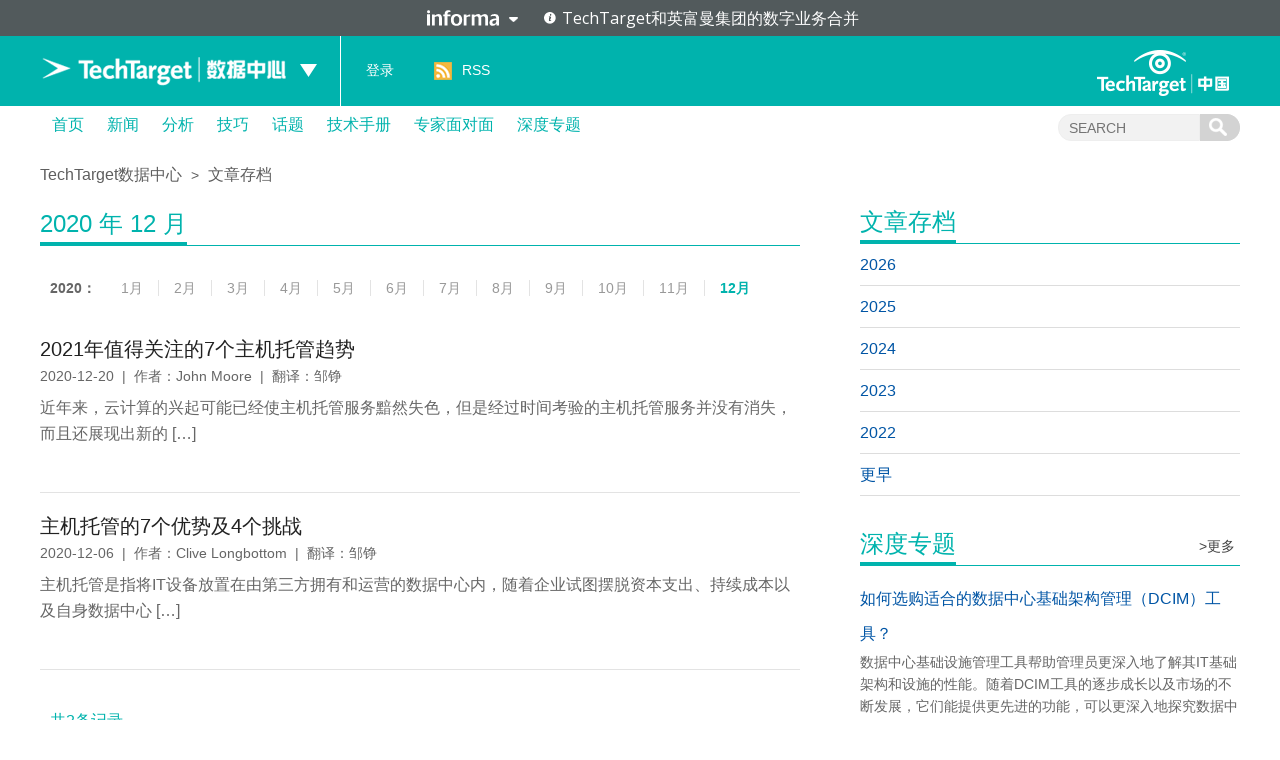

--- FILE ---
content_type: text/html; charset=UTF-8
request_url: https://searchdatacenter.techtarget.com.cn/date/2020/12/
body_size: 8020
content:
<!DOCTYPE html>
<html lang="zh-CN">
<head>
<meta charset="UTF-8" />
<link rel="preload" href="/wp-content/themes/searchsites/media/fonts/PublicSans-Regular.woff2" as="font" type="font/woff2">
<meta name="viewport" content="width=device-width" />
<link rel="stylesheet" type="text/css" href="https://searchdatacenter.techtarget.com.cn/wp-content/themes/searchsites/style.css" />
<meta name="google-site-verification" content="9Zd-F090ediorVUPgoxdwd_pHaFyPqwc4YSebWwn7z0" />
<script type="text/javascript" src="/wp-content/themes/searchsites/media/js/techtarget-informa-banner.min.js"></script>
<script type="text/javascript" src="/wp-content/themes/searchsites/media/js/techtarget-informa-footer.min.js"></script>
<!-- Served from: 110 -->
<meta name='robots' content='noindex, follow' />
	<style>img:is([sizes="auto" i], [sizes^="auto," i]) { contain-intrinsic-size: 3000px 1500px }</style>
	
	<!-- This site is optimized with the Yoast SEO plugin v24.4 - https://yoast.com/wordpress/plugins/seo/ -->
	<title>十二月 2020 - TechTarget数据中心</title>
	<meta property="og:locale" content="zh_CN" />
	<meta property="og:type" content="website" />
	<meta property="og:title" content="十二月 2020 - TechTarget数据中心" />
	<meta property="og:url" content="https://searchdatacenter.techtarget.com.cn/date/2020/12/" />
	<meta property="og:site_name" content="TechTarget数据中心" />
	<meta name="twitter:card" content="summary_large_image" />
	<script type="application/ld+json" class="yoast-schema-graph">{"@context":"https://schema.org","@graph":[{"@type":"CollectionPage","@id":"https://searchdatacenter.techtarget.com.cn/date/2020/12/","url":"https://searchdatacenter.techtarget.com.cn/date/2020/12/","name":"十二月 2020 - TechTarget数据中心","isPartOf":{"@id":"https://searchdatacenter.techtarget.com.cn/#website"},"primaryImageOfPage":{"@id":"https://searchdatacenter.techtarget.com.cn/date/2020/12/#primaryimage"},"image":{"@id":"https://searchdatacenter.techtarget.com.cn/date/2020/12/#primaryimage"},"thumbnailUrl":"https://searchdatacenter.techtarget.com.cn/wp-content/uploads/sites/9/2017/11/软件定义内存迈向高速度与高性能时代.jpg","breadcrumb":{"@id":"https://searchdatacenter.techtarget.com.cn/date/2020/12/#breadcrumb"},"inLanguage":"zh-CN"},{"@type":"ImageObject","inLanguage":"zh-CN","@id":"https://searchdatacenter.techtarget.com.cn/date/2020/12/#primaryimage","url":"https://searchdatacenter.techtarget.com.cn/wp-content/uploads/sites/9/2017/11/软件定义内存迈向高速度与高性能时代.jpg","contentUrl":"https://searchdatacenter.techtarget.com.cn/wp-content/uploads/sites/9/2017/11/软件定义内存迈向高速度与高性能时代.jpg","width":260,"height":135},{"@type":"BreadcrumbList","@id":"https://searchdatacenter.techtarget.com.cn/date/2020/12/#breadcrumb","itemListElement":[{"@type":"ListItem","position":1,"name":"Home","item":"https://searchdatacenter.techtarget.com.cn/"},{"@type":"ListItem","position":2,"name":"Archives for 十二月 2020"}]},{"@type":"WebSite","@id":"https://searchdatacenter.techtarget.com.cn/#website","url":"https://searchdatacenter.techtarget.com.cn/","name":"TechTarget数据中心","description":"企业级专业数据中心网站","potentialAction":[{"@type":"SearchAction","target":{"@type":"EntryPoint","urlTemplate":"https://searchdatacenter.techtarget.com.cn/?s={search_term_string}"},"query-input":{"@type":"PropertyValueSpecification","valueRequired":true,"valueName":"search_term_string"}}],"inLanguage":"zh-CN"}]}</script>
	<!-- / Yoast SEO plugin. -->


<style id='wp-emoji-styles-inline-css' type='text/css'>

	img.wp-smiley, img.emoji {
		display: inline !important;
		border: none !important;
		box-shadow: none !important;
		height: 1em !important;
		width: 1em !important;
		margin: 0 0.07em !important;
		vertical-align: -0.1em !important;
		background: none !important;
		padding: 0 !important;
	}
</style>
<link rel='stylesheet' id='wp-block-library-css' href='https://searchdatacenter.techtarget.com.cn/wp-includes/css/dist/block-library/style.min.css?ver=87304ece7d0fd69c30b7fd51180d4f2b' type='text/css' media='all' />
<style id='classic-theme-styles-inline-css' type='text/css'>
/*! This file is auto-generated */
.wp-block-button__link{color:#fff;background-color:#32373c;border-radius:9999px;box-shadow:none;text-decoration:none;padding:calc(.667em + 2px) calc(1.333em + 2px);font-size:1.125em}.wp-block-file__button{background:#32373c;color:#fff;text-decoration:none}
</style>
<style id='global-styles-inline-css' type='text/css'>
:root{--wp--preset--aspect-ratio--square: 1;--wp--preset--aspect-ratio--4-3: 4/3;--wp--preset--aspect-ratio--3-4: 3/4;--wp--preset--aspect-ratio--3-2: 3/2;--wp--preset--aspect-ratio--2-3: 2/3;--wp--preset--aspect-ratio--16-9: 16/9;--wp--preset--aspect-ratio--9-16: 9/16;--wp--preset--color--black: #000000;--wp--preset--color--cyan-bluish-gray: #abb8c3;--wp--preset--color--white: #ffffff;--wp--preset--color--pale-pink: #f78da7;--wp--preset--color--vivid-red: #cf2e2e;--wp--preset--color--luminous-vivid-orange: #ff6900;--wp--preset--color--luminous-vivid-amber: #fcb900;--wp--preset--color--light-green-cyan: #7bdcb5;--wp--preset--color--vivid-green-cyan: #00d084;--wp--preset--color--pale-cyan-blue: #8ed1fc;--wp--preset--color--vivid-cyan-blue: #0693e3;--wp--preset--color--vivid-purple: #9b51e0;--wp--preset--gradient--vivid-cyan-blue-to-vivid-purple: linear-gradient(135deg,rgba(6,147,227,1) 0%,rgb(155,81,224) 100%);--wp--preset--gradient--light-green-cyan-to-vivid-green-cyan: linear-gradient(135deg,rgb(122,220,180) 0%,rgb(0,208,130) 100%);--wp--preset--gradient--luminous-vivid-amber-to-luminous-vivid-orange: linear-gradient(135deg,rgba(252,185,0,1) 0%,rgba(255,105,0,1) 100%);--wp--preset--gradient--luminous-vivid-orange-to-vivid-red: linear-gradient(135deg,rgba(255,105,0,1) 0%,rgb(207,46,46) 100%);--wp--preset--gradient--very-light-gray-to-cyan-bluish-gray: linear-gradient(135deg,rgb(238,238,238) 0%,rgb(169,184,195) 100%);--wp--preset--gradient--cool-to-warm-spectrum: linear-gradient(135deg,rgb(74,234,220) 0%,rgb(151,120,209) 20%,rgb(207,42,186) 40%,rgb(238,44,130) 60%,rgb(251,105,98) 80%,rgb(254,248,76) 100%);--wp--preset--gradient--blush-light-purple: linear-gradient(135deg,rgb(255,206,236) 0%,rgb(152,150,240) 100%);--wp--preset--gradient--blush-bordeaux: linear-gradient(135deg,rgb(254,205,165) 0%,rgb(254,45,45) 50%,rgb(107,0,62) 100%);--wp--preset--gradient--luminous-dusk: linear-gradient(135deg,rgb(255,203,112) 0%,rgb(199,81,192) 50%,rgb(65,88,208) 100%);--wp--preset--gradient--pale-ocean: linear-gradient(135deg,rgb(255,245,203) 0%,rgb(182,227,212) 50%,rgb(51,167,181) 100%);--wp--preset--gradient--electric-grass: linear-gradient(135deg,rgb(202,248,128) 0%,rgb(113,206,126) 100%);--wp--preset--gradient--midnight: linear-gradient(135deg,rgb(2,3,129) 0%,rgb(40,116,252) 100%);--wp--preset--font-size--small: 13px;--wp--preset--font-size--medium: 20px;--wp--preset--font-size--large: 36px;--wp--preset--font-size--x-large: 42px;--wp--preset--spacing--20: 0.44rem;--wp--preset--spacing--30: 0.67rem;--wp--preset--spacing--40: 1rem;--wp--preset--spacing--50: 1.5rem;--wp--preset--spacing--60: 2.25rem;--wp--preset--spacing--70: 3.38rem;--wp--preset--spacing--80: 5.06rem;--wp--preset--shadow--natural: 6px 6px 9px rgba(0, 0, 0, 0.2);--wp--preset--shadow--deep: 12px 12px 50px rgba(0, 0, 0, 0.4);--wp--preset--shadow--sharp: 6px 6px 0px rgba(0, 0, 0, 0.2);--wp--preset--shadow--outlined: 6px 6px 0px -3px rgba(255, 255, 255, 1), 6px 6px rgba(0, 0, 0, 1);--wp--preset--shadow--crisp: 6px 6px 0px rgba(0, 0, 0, 1);}:where(.is-layout-flex){gap: 0.5em;}:where(.is-layout-grid){gap: 0.5em;}body .is-layout-flex{display: flex;}.is-layout-flex{flex-wrap: wrap;align-items: center;}.is-layout-flex > :is(*, div){margin: 0;}body .is-layout-grid{display: grid;}.is-layout-grid > :is(*, div){margin: 0;}:where(.wp-block-columns.is-layout-flex){gap: 2em;}:where(.wp-block-columns.is-layout-grid){gap: 2em;}:where(.wp-block-post-template.is-layout-flex){gap: 1.25em;}:where(.wp-block-post-template.is-layout-grid){gap: 1.25em;}.has-black-color{color: var(--wp--preset--color--black) !important;}.has-cyan-bluish-gray-color{color: var(--wp--preset--color--cyan-bluish-gray) !important;}.has-white-color{color: var(--wp--preset--color--white) !important;}.has-pale-pink-color{color: var(--wp--preset--color--pale-pink) !important;}.has-vivid-red-color{color: var(--wp--preset--color--vivid-red) !important;}.has-luminous-vivid-orange-color{color: var(--wp--preset--color--luminous-vivid-orange) !important;}.has-luminous-vivid-amber-color{color: var(--wp--preset--color--luminous-vivid-amber) !important;}.has-light-green-cyan-color{color: var(--wp--preset--color--light-green-cyan) !important;}.has-vivid-green-cyan-color{color: var(--wp--preset--color--vivid-green-cyan) !important;}.has-pale-cyan-blue-color{color: var(--wp--preset--color--pale-cyan-blue) !important;}.has-vivid-cyan-blue-color{color: var(--wp--preset--color--vivid-cyan-blue) !important;}.has-vivid-purple-color{color: var(--wp--preset--color--vivid-purple) !important;}.has-black-background-color{background-color: var(--wp--preset--color--black) !important;}.has-cyan-bluish-gray-background-color{background-color: var(--wp--preset--color--cyan-bluish-gray) !important;}.has-white-background-color{background-color: var(--wp--preset--color--white) !important;}.has-pale-pink-background-color{background-color: var(--wp--preset--color--pale-pink) !important;}.has-vivid-red-background-color{background-color: var(--wp--preset--color--vivid-red) !important;}.has-luminous-vivid-orange-background-color{background-color: var(--wp--preset--color--luminous-vivid-orange) !important;}.has-luminous-vivid-amber-background-color{background-color: var(--wp--preset--color--luminous-vivid-amber) !important;}.has-light-green-cyan-background-color{background-color: var(--wp--preset--color--light-green-cyan) !important;}.has-vivid-green-cyan-background-color{background-color: var(--wp--preset--color--vivid-green-cyan) !important;}.has-pale-cyan-blue-background-color{background-color: var(--wp--preset--color--pale-cyan-blue) !important;}.has-vivid-cyan-blue-background-color{background-color: var(--wp--preset--color--vivid-cyan-blue) !important;}.has-vivid-purple-background-color{background-color: var(--wp--preset--color--vivid-purple) !important;}.has-black-border-color{border-color: var(--wp--preset--color--black) !important;}.has-cyan-bluish-gray-border-color{border-color: var(--wp--preset--color--cyan-bluish-gray) !important;}.has-white-border-color{border-color: var(--wp--preset--color--white) !important;}.has-pale-pink-border-color{border-color: var(--wp--preset--color--pale-pink) !important;}.has-vivid-red-border-color{border-color: var(--wp--preset--color--vivid-red) !important;}.has-luminous-vivid-orange-border-color{border-color: var(--wp--preset--color--luminous-vivid-orange) !important;}.has-luminous-vivid-amber-border-color{border-color: var(--wp--preset--color--luminous-vivid-amber) !important;}.has-light-green-cyan-border-color{border-color: var(--wp--preset--color--light-green-cyan) !important;}.has-vivid-green-cyan-border-color{border-color: var(--wp--preset--color--vivid-green-cyan) !important;}.has-pale-cyan-blue-border-color{border-color: var(--wp--preset--color--pale-cyan-blue) !important;}.has-vivid-cyan-blue-border-color{border-color: var(--wp--preset--color--vivid-cyan-blue) !important;}.has-vivid-purple-border-color{border-color: var(--wp--preset--color--vivid-purple) !important;}.has-vivid-cyan-blue-to-vivid-purple-gradient-background{background: var(--wp--preset--gradient--vivid-cyan-blue-to-vivid-purple) !important;}.has-light-green-cyan-to-vivid-green-cyan-gradient-background{background: var(--wp--preset--gradient--light-green-cyan-to-vivid-green-cyan) !important;}.has-luminous-vivid-amber-to-luminous-vivid-orange-gradient-background{background: var(--wp--preset--gradient--luminous-vivid-amber-to-luminous-vivid-orange) !important;}.has-luminous-vivid-orange-to-vivid-red-gradient-background{background: var(--wp--preset--gradient--luminous-vivid-orange-to-vivid-red) !important;}.has-very-light-gray-to-cyan-bluish-gray-gradient-background{background: var(--wp--preset--gradient--very-light-gray-to-cyan-bluish-gray) !important;}.has-cool-to-warm-spectrum-gradient-background{background: var(--wp--preset--gradient--cool-to-warm-spectrum) !important;}.has-blush-light-purple-gradient-background{background: var(--wp--preset--gradient--blush-light-purple) !important;}.has-blush-bordeaux-gradient-background{background: var(--wp--preset--gradient--blush-bordeaux) !important;}.has-luminous-dusk-gradient-background{background: var(--wp--preset--gradient--luminous-dusk) !important;}.has-pale-ocean-gradient-background{background: var(--wp--preset--gradient--pale-ocean) !important;}.has-electric-grass-gradient-background{background: var(--wp--preset--gradient--electric-grass) !important;}.has-midnight-gradient-background{background: var(--wp--preset--gradient--midnight) !important;}.has-small-font-size{font-size: var(--wp--preset--font-size--small) !important;}.has-medium-font-size{font-size: var(--wp--preset--font-size--medium) !important;}.has-large-font-size{font-size: var(--wp--preset--font-size--large) !important;}.has-x-large-font-size{font-size: var(--wp--preset--font-size--x-large) !important;}
:where(.wp-block-post-template.is-layout-flex){gap: 1.25em;}:where(.wp-block-post-template.is-layout-grid){gap: 1.25em;}
:where(.wp-block-columns.is-layout-flex){gap: 2em;}:where(.wp-block-columns.is-layout-grid){gap: 2em;}
:root :where(.wp-block-pullquote){font-size: 1.5em;line-height: 1.6;}
</style>
<style id='akismet-widget-style-inline-css' type='text/css'>

			.a-stats {
				--akismet-color-mid-green: #357b49;
				--akismet-color-white: #fff;
				--akismet-color-light-grey: #f6f7f7;

				max-width: 350px;
				width: auto;
			}

			.a-stats * {
				all: unset;
				box-sizing: border-box;
			}

			.a-stats strong {
				font-weight: 600;
			}

			.a-stats a.a-stats__link,
			.a-stats a.a-stats__link:visited,
			.a-stats a.a-stats__link:active {
				background: var(--akismet-color-mid-green);
				border: none;
				box-shadow: none;
				border-radius: 8px;
				color: var(--akismet-color-white);
				cursor: pointer;
				display: block;
				font-family: -apple-system, BlinkMacSystemFont, 'Segoe UI', 'Roboto', 'Oxygen-Sans', 'Ubuntu', 'Cantarell', 'Helvetica Neue', sans-serif;
				font-weight: 500;
				padding: 12px;
				text-align: center;
				text-decoration: none;
				transition: all 0.2s ease;
			}

			/* Extra specificity to deal with TwentyTwentyOne focus style */
			.widget .a-stats a.a-stats__link:focus {
				background: var(--akismet-color-mid-green);
				color: var(--akismet-color-white);
				text-decoration: none;
			}

			.a-stats a.a-stats__link:hover {
				filter: brightness(110%);
				box-shadow: 0 4px 12px rgba(0, 0, 0, 0.06), 0 0 2px rgba(0, 0, 0, 0.16);
			}

			.a-stats .count {
				color: var(--akismet-color-white);
				display: block;
				font-size: 1.5em;
				line-height: 1.4;
				padding: 0 13px;
				white-space: nowrap;
			}
		
</style>
<link rel="https://api.w.org/" href="https://searchdatacenter.techtarget.com.cn/wp-json/" /><link rel="EditURI" type="application/rsd+xml" title="RSD" href="https://searchdatacenter.techtarget.com.cn/xmlrpc.php?rsd" />
<!-- Google Tag Manager -->
<script>(function(w,d,s,l,i){w[l]=w[l]||[];w[l].push({'gtm.start':
new Date().getTime(),event:'gtm.js'});var f=d.getElementsByTagName(s)[0],
j=d.createElement(s),dl=l!='dataLayer'?'&l='+l:'';j.async=true;j.src=
'https://www.googletagmanager.com/gtm.js?id='+i+dl;f.parentNode.insertBefore(j,f);
})(window,document,'script','dataLayer','GTM-MJFGMC');</script>
<!-- End Google Tag Manager -->
		</head>
<body class="archive date">
    <techtarget-informa-banner theme="light" language="cn" ></techtarget-informa-banner>
    <div id="header">
        <div class="header_inner">
            <div class="headernav">
                <div class="ttweblogo">
                    <h1>
                        <a href="/" title="TechTarget数据中心">
                            <img src="/wp-content/themes/searchsites/media/images/ttdatacenterlogo.png" alt="TechTarget数据中心" />
                        </a>
                    </h1>
                </div>
                <div class="uplist">
                    <span class="up"></span>
                    <div class="uplistcon nobg">
                        <ul>
                            <li>
                                <a href="https://searchbi.techtarget.com.cn/" title="TechTarget商务智能" target="_blank">
                                    <span>
                                        search<b>BI</b>.com.cn
                                    </span> 商务智能网站
                                </a>
                            </li>
                            <li>
                                <a href="https://searchcio.techtarget.com.cn/" title="TechTarget信息化" target="_blank">
                                    <span>
                                        search<b>CIO</b>.com.cn
                                    </span>信息化网站
                                </a>
                            </li>
                            <li>
                                <a href="https://searchcloudcomputing.techtarget.com.cn/" title="TechTarget云计算" target="_blank">
                                    <span>search<b>CloudComputing</b>.com.cn</span>云计算网站
                                </a>
                            </li>
                            <li>
                                <a href="https://searchdatabase.techtarget.com.cn/" title="TechTarget数据库" target="_blank">
                                    <span>search<b>Database</b>.com.cn</span>数据库网站
                                </a>
                            </li>
                            <li>
                                <a href="https://searchdatacenter.techtarget.com.cn/" title="TechTarget数据中心" target="_blank">
                                    <span>search<b>DataCenter</b>.com.cn</span>数据中心网站
                                </a>
                            </li>
                            <li>
                                <a href="https://searchnetworking.techtarget.com.cn/" title="TechTarget网络" target="_blank">
                                    <span>search<b>Networking</b>.com.cn</span>网络网站
                                </a>
                            </li>
                            <li>
                                <a href="https://searchsecurity.techtarget.com.cn/" title="TechTarget安全" target="_blank">
                                    <span>search<b>Security</b>.com.cn</span>安全网站
                                </a>
                            </li>
                            <li>
                                <a href="https://searchstorage.techtarget.com.cn/" title="TechTarget存储" target="_blank">
                                    <span>search<b>Storage</b>.com.cn</span>存储网站
                                </a>
                            </li>
                            <li>
                                <a href="https://searchvirtual.techtarget.com.cn/" title="TechTarget虚拟化" target="_blank">
                                    <span>search<b>Virtual</b>.com.cn</span>虚拟化网站
                                </a>
                            </li>
                        </ul>
                    </div>
                </div>
            </div>
            <div class="line">
                <a href="/">
                    TechTarget数据中心                </a>
            </div>
            <div class="loginlist">
                <ul>
                                    <li><a rel="nofollow" href="https://users.techtarget.com.cn/registration/searchdatacentercn/LoginRegister.page?fromURL=https%3A%2F%2Fsearchdatacenter.techtarget.com.cn%2Fdate%2F2020%2F12%2F">登录</a></li>
                                    <li class="rss"><span></span><a href="https://searchdatacenter.techtarget.com.cn/feed/" target="_blank" title="RSS订阅">RSS</a></li>
                </ul>
            </div>
            <div class="ttlogo">
                <a href="https://www.techtarget.com.cn/" class="img_logo" title="TechTarget中国" target="_blank">
                </a>
            </div>
        </div>
    </div>  

        <div id="nav">
            <div class="mainnav">
                <ul id="ctl17_nav_ul">
                    <li><a href="/" title="首页">首页</a></li>
                    
    <li>
        <a href="/news/" class="title">
            新闻        </a>

    </li>  

    <li>
        <a href="/analyses/" class="title">
            分析        </a>

    </li>  

    <li>
        <a href="/tips/" class="title">
            技巧        </a>

    </li>  

    <li>
        <a href="/topic/" class="title">
            话题        </a>

    </li>  

    <li>
        <a href="/guide/" class="title">
            技术手册        </a>

    </li>  

    <li>
        <a href="/interviews/" class="title">
            专家面对面        </a>

    </li>  

    <li>
        <a href="/microsite/" class="title">
            深度专题        </a>

    </li>  
                    
                </ul>
                <div class="searchcon">
                    <form target="_blank" action="/">
                        <input type="text" name="s" class="navsearchbox" maxlength="30" placeholder="SEARCH">
                        <input type="submit" class="navsubtn" value="">
                    </form>
                </div>
            </div>
        </div> 
 <div id="main">
        <div class="content">
            <div class="ctleft_o">
                <p class="posit">
                <a title="TechTarget数据中心" href="/">
                    TechTarget数据中心                </a>
                <span>&gt;</span>
                <a href="/archive/">
                    文章存档                </a>
            </p>                <div class="depthmic">
                    <div class="title">
                        <h1>
                            <span id="ArchiveTitle">2020 年 12 月</span></h1>
                    </div>
                    <br>
                        <div class="archive_year_month"><span>2020：</span><ul><li><a href="https://searchdatacenter.techtarget.com.cn/date/2020/01/">1月</a></li><li><a href="https://searchdatacenter.techtarget.com.cn/date/2020/02/">2月</a></li><li><a href="https://searchdatacenter.techtarget.com.cn/date/2020/03/">3月</a></li><li><a href="https://searchdatacenter.techtarget.com.cn/date/2020/04/">4月</a></li><li><a href="https://searchdatacenter.techtarget.com.cn/date/2020/05/">5月</a></li><li><a href="https://searchdatacenter.techtarget.com.cn/date/2020/06/">6月</a></li><li><a href="https://searchdatacenter.techtarget.com.cn/date/2020/07/">7月</a></li><li><a href="https://searchdatacenter.techtarget.com.cn/date/2020/08/">8月</a></li><li><a href="https://searchdatacenter.techtarget.com.cn/date/2020/09/">9月</a></li><li><a href="https://searchdatacenter.techtarget.com.cn/date/2020/10/">10月</a></li><li><a href="https://searchdatacenter.techtarget.com.cn/date/2020/11/">11月</a></li><li class="cur"><a href="https://searchdatacenter.techtarget.com.cn/date/2020/12/">12月</a></li></ul></div>                    <ul class="newslist">            
                                                <li>
                            <h4>
                <a href="https://searchdatacenter.techtarget.com.cn/9-30633/" title="2021年值得关注的7个主机托管趋势" target="_blank">
                    2021年值得关注的7个主机托管趋势</a></h4>
            <span>
                2020-12-20&nbsp;&nbsp;|&nbsp;&nbsp;作者：John Moore&nbsp;&nbsp;|&nbsp;&nbsp;翻译：邹铮                </span>
            

 <p>近年来，云计算的兴起可能已经使主机托管服务黯然失色，但是经过时间考验的主机托管服务并没有消失，而且还展现出新的 [&hellip;]</p>
   <div class="infokey">
      </div>
                        </li>
                                                <li>
                            <h4>
                <a href="https://searchdatacenter.techtarget.com.cn/9-30631/" title="主机托管的7个优势及4个挑战" target="_blank">
                    主机托管的7个优势及4个挑战</a></h4>
            <span>
                2020-12-06&nbsp;&nbsp;|&nbsp;&nbsp;作者：Clive Longbottom&nbsp;&nbsp;|&nbsp;&nbsp;翻译：邹铮                </span>
            

 <p>主机托管是指将IT设备放置在由第三方拥有和运营的数据中心内，随着企业试图摆脱资本支出、持续成本以及自身数据中心 [&hellip;]</p>
   <div class="infokey">
      </div>
                        </li>
                                             </ul>
                    
                   
                    
                </div>
                <div class="page">
               
                <span class="total">共2条记录</span>
                               
            </div>
            </div>
            <div class="ctright_o">   
			<div class="conrightips">
    <h3>
        <span>文章存档</span></h3>
        <div class="archive_year"><div class="archive_year_title">2026</div><ul class="archive"><li><a href="https://searchdatacenter.techtarget.com.cn/date/2026/01/">1月</a></li></ul><div class="clear"></div></div><div class="archive_year"><div class="archive_year_title">2025</div><ul class="archive"><li><a href="https://searchdatacenter.techtarget.com.cn/date/2025/01/">1月</a></li><li><a href="https://searchdatacenter.techtarget.com.cn/date/2025/02/">2月</a></li><li><a href="https://searchdatacenter.techtarget.com.cn/date/2025/03/">3月</a></li><li><a href="https://searchdatacenter.techtarget.com.cn/date/2025/04/">4月</a></li><li><a href="https://searchdatacenter.techtarget.com.cn/date/2025/05/">5月</a></li><li><a href="https://searchdatacenter.techtarget.com.cn/date/2025/06/">6月</a></li><li><a href="https://searchdatacenter.techtarget.com.cn/date/2025/07/">7月</a></li><li><a href="https://searchdatacenter.techtarget.com.cn/date/2025/08/">8月</a></li><li><a href="https://searchdatacenter.techtarget.com.cn/date/2025/09/">9月</a></li><li><a href="https://searchdatacenter.techtarget.com.cn/date/2025/10/">10月</a></li><li><a href="https://searchdatacenter.techtarget.com.cn/date/2025/11/">11月</a></li><li><a href="https://searchdatacenter.techtarget.com.cn/date/2025/12/">12月</a></li></ul><div class="clear"></div></div><div class="archive_year"><div class="archive_year_title">2024</div><ul class="archive"><li><a href="https://searchdatacenter.techtarget.com.cn/date/2024/01/">1月</a></li><li><a href="https://searchdatacenter.techtarget.com.cn/date/2024/02/">2月</a></li><li><a href="https://searchdatacenter.techtarget.com.cn/date/2024/03/">3月</a></li><li><a href="https://searchdatacenter.techtarget.com.cn/date/2024/04/">4月</a></li><li><a href="https://searchdatacenter.techtarget.com.cn/date/2024/05/">5月</a></li><li><a href="https://searchdatacenter.techtarget.com.cn/date/2024/06/">6月</a></li><li><a href="https://searchdatacenter.techtarget.com.cn/date/2024/07/">7月</a></li><li><a href="https://searchdatacenter.techtarget.com.cn/date/2024/10/">10月</a></li><li><a href="https://searchdatacenter.techtarget.com.cn/date/2024/11/">11月</a></li><li><a href="https://searchdatacenter.techtarget.com.cn/date/2024/12/">12月</a></li></ul><div class="clear"></div></div><div class="archive_year"><div class="archive_year_title">2023</div><ul class="archive"><li><a href="https://searchdatacenter.techtarget.com.cn/date/2023/01/">1月</a></li><li><a href="https://searchdatacenter.techtarget.com.cn/date/2023/02/">2月</a></li><li><a href="https://searchdatacenter.techtarget.com.cn/date/2023/03/">3月</a></li><li><a href="https://searchdatacenter.techtarget.com.cn/date/2023/04/">4月</a></li><li><a href="https://searchdatacenter.techtarget.com.cn/date/2023/05/">5月</a></li><li><a href="https://searchdatacenter.techtarget.com.cn/date/2023/06/">6月</a></li><li><a href="https://searchdatacenter.techtarget.com.cn/date/2023/07/">7月</a></li><li><a href="https://searchdatacenter.techtarget.com.cn/date/2023/08/">8月</a></li><li><a href="https://searchdatacenter.techtarget.com.cn/date/2023/09/">9月</a></li><li><a href="https://searchdatacenter.techtarget.com.cn/date/2023/10/">10月</a></li><li><a href="https://searchdatacenter.techtarget.com.cn/date/2023/11/">11月</a></li><li><a href="https://searchdatacenter.techtarget.com.cn/date/2023/12/">12月</a></li></ul><div class="clear"></div></div><div class="archive_year"><div class="archive_year_title">2022</div><ul class="archive"><li><a href="https://searchdatacenter.techtarget.com.cn/date/2022/01/">1月</a></li><li><a href="https://searchdatacenter.techtarget.com.cn/date/2022/02/">2月</a></li><li><a href="https://searchdatacenter.techtarget.com.cn/date/2022/03/">3月</a></li><li><a href="https://searchdatacenter.techtarget.com.cn/date/2022/04/">4月</a></li><li><a href="https://searchdatacenter.techtarget.com.cn/date/2022/05/">5月</a></li><li><a href="https://searchdatacenter.techtarget.com.cn/date/2022/06/">6月</a></li><li><a href="https://searchdatacenter.techtarget.com.cn/date/2022/07/">7月</a></li><li><a href="https://searchdatacenter.techtarget.com.cn/date/2022/08/">8月</a></li><li><a href="https://searchdatacenter.techtarget.com.cn/date/2022/09/">9月</a></li><li><a href="https://searchdatacenter.techtarget.com.cn/date/2022/10/">10月</a></li><li><a href="https://searchdatacenter.techtarget.com.cn/date/2022/11/">11月</a></li><li><a href="https://searchdatacenter.techtarget.com.cn/date/2022/12/">12月</a></li></ul><div class="clear"></div></div><div class="archive_year"><div class="archive_year_title">更早</div><div class="older"><div class="archive_year_title">2021</div><ul class="archive"><li><a href="https://searchdatacenter.techtarget.com.cn/date/2021/01/">1月</a></li><li><a href="https://searchdatacenter.techtarget.com.cn/date/2021/02/">2月</a></li><li><a href="https://searchdatacenter.techtarget.com.cn/date/2021/03/">3月</a></li><li><a href="https://searchdatacenter.techtarget.com.cn/date/2021/04/">4月</a></li><li><a href="https://searchdatacenter.techtarget.com.cn/date/2021/05/">5月</a></li><li><a href="https://searchdatacenter.techtarget.com.cn/date/2021/06/">6月</a></li><li><a href="https://searchdatacenter.techtarget.com.cn/date/2021/07/">7月</a></li><li><a href="https://searchdatacenter.techtarget.com.cn/date/2021/09/">9月</a></li><li><a href="https://searchdatacenter.techtarget.com.cn/date/2021/10/">10月</a></li><li><a href="https://searchdatacenter.techtarget.com.cn/date/2021/11/">11月</a></li><li><a href="https://searchdatacenter.techtarget.com.cn/date/2021/12/">12月</a></li></ul><div class="clear"></div><div class="archive_year_title">2020</div><ul class="archive show"><li><a href="https://searchdatacenter.techtarget.com.cn/date/2020/01/">1月</a></li><li><a href="https://searchdatacenter.techtarget.com.cn/date/2020/02/">2月</a></li><li><a href="https://searchdatacenter.techtarget.com.cn/date/2020/03/">3月</a></li><li><a href="https://searchdatacenter.techtarget.com.cn/date/2020/04/">4月</a></li><li><a href="https://searchdatacenter.techtarget.com.cn/date/2020/05/">5月</a></li><li><a href="https://searchdatacenter.techtarget.com.cn/date/2020/06/">6月</a></li><li><a href="https://searchdatacenter.techtarget.com.cn/date/2020/07/">7月</a></li><li><a href="https://searchdatacenter.techtarget.com.cn/date/2020/08/">8月</a></li><li><a href="https://searchdatacenter.techtarget.com.cn/date/2020/09/">9月</a></li><li><a href="https://searchdatacenter.techtarget.com.cn/date/2020/10/">10月</a></li><li><a href="https://searchdatacenter.techtarget.com.cn/date/2020/11/">11月</a></li><li><a href="https://searchdatacenter.techtarget.com.cn/date/2020/12/">12月</a></li></ul><div class="clear"></div><div class="archive_year_title">2019</div><ul class="archive"><li><a href="https://searchdatacenter.techtarget.com.cn/date/2019/01/">1月</a></li><li><a href="https://searchdatacenter.techtarget.com.cn/date/2019/02/">2月</a></li><li><a href="https://searchdatacenter.techtarget.com.cn/date/2019/03/">3月</a></li><li><a href="https://searchdatacenter.techtarget.com.cn/date/2019/04/">4月</a></li><li><a href="https://searchdatacenter.techtarget.com.cn/date/2019/05/">5月</a></li><li><a href="https://searchdatacenter.techtarget.com.cn/date/2019/06/">6月</a></li><li><a href="https://searchdatacenter.techtarget.com.cn/date/2019/07/">7月</a></li><li><a href="https://searchdatacenter.techtarget.com.cn/date/2019/08/">8月</a></li><li><a href="https://searchdatacenter.techtarget.com.cn/date/2019/09/">9月</a></li><li><a href="https://searchdatacenter.techtarget.com.cn/date/2019/10/">10月</a></li><li><a href="https://searchdatacenter.techtarget.com.cn/date/2019/11/">11月</a></li><li><a href="https://searchdatacenter.techtarget.com.cn/date/2019/12/">12月</a></li></ul><div class="clear"></div><div class="archive_year_title">2018</div><ul class="archive"><li><a href="https://searchdatacenter.techtarget.com.cn/date/2018/01/">1月</a></li><li><a href="https://searchdatacenter.techtarget.com.cn/date/2018/02/">2月</a></li><li><a href="https://searchdatacenter.techtarget.com.cn/date/2018/03/">3月</a></li><li><a href="https://searchdatacenter.techtarget.com.cn/date/2018/04/">4月</a></li><li><a href="https://searchdatacenter.techtarget.com.cn/date/2018/05/">5月</a></li><li><a href="https://searchdatacenter.techtarget.com.cn/date/2018/06/">6月</a></li><li><a href="https://searchdatacenter.techtarget.com.cn/date/2018/07/">7月</a></li><li><a href="https://searchdatacenter.techtarget.com.cn/date/2018/08/">8月</a></li><li><a href="https://searchdatacenter.techtarget.com.cn/date/2018/09/">9月</a></li><li><a href="https://searchdatacenter.techtarget.com.cn/date/2018/10/">10月</a></li><li><a href="https://searchdatacenter.techtarget.com.cn/date/2018/11/">11月</a></li><li><a href="https://searchdatacenter.techtarget.com.cn/date/2018/12/">12月</a></li></ul><div class="clear"></div><div class="archive_year_title">2017</div><ul class="archive"><li><a href="https://searchdatacenter.techtarget.com.cn/date/2017/01/">1月</a></li><li><a href="https://searchdatacenter.techtarget.com.cn/date/2017/02/">2月</a></li><li><a href="https://searchdatacenter.techtarget.com.cn/date/2017/03/">3月</a></li><li><a href="https://searchdatacenter.techtarget.com.cn/date/2017/04/">4月</a></li><li><a href="https://searchdatacenter.techtarget.com.cn/date/2017/05/">5月</a></li><li><a href="https://searchdatacenter.techtarget.com.cn/date/2017/06/">6月</a></li><li><a href="https://searchdatacenter.techtarget.com.cn/date/2017/07/">7月</a></li><li><a href="https://searchdatacenter.techtarget.com.cn/date/2017/08/">8月</a></li><li><a href="https://searchdatacenter.techtarget.com.cn/date/2017/09/">9月</a></li><li><a href="https://searchdatacenter.techtarget.com.cn/date/2017/10/">10月</a></li><li><a href="https://searchdatacenter.techtarget.com.cn/date/2017/11/">11月</a></li><li><a href="https://searchdatacenter.techtarget.com.cn/date/2017/12/">12月</a></li></ul><div class="clear"></div><div class="archive_year_title">2016</div><ul class="archive"><li><a href="https://searchdatacenter.techtarget.com.cn/date/2016/01/">1月</a></li><li><a href="https://searchdatacenter.techtarget.com.cn/date/2016/02/">2月</a></li><li><a href="https://searchdatacenter.techtarget.com.cn/date/2016/03/">3月</a></li><li><a href="https://searchdatacenter.techtarget.com.cn/date/2016/04/">4月</a></li><li><a href="https://searchdatacenter.techtarget.com.cn/date/2016/05/">5月</a></li><li><a href="https://searchdatacenter.techtarget.com.cn/date/2016/06/">6月</a></li><li><a href="https://searchdatacenter.techtarget.com.cn/date/2016/07/">7月</a></li><li><a href="https://searchdatacenter.techtarget.com.cn/date/2016/08/">8月</a></li><li><a href="https://searchdatacenter.techtarget.com.cn/date/2016/09/">9月</a></li><li><a href="https://searchdatacenter.techtarget.com.cn/date/2016/10/">10月</a></li><li><a href="https://searchdatacenter.techtarget.com.cn/date/2016/11/">11月</a></li><li><a href="https://searchdatacenter.techtarget.com.cn/date/2016/12/">12月</a></li></ul><div class="clear"></div><div class="archive_year_title">2015</div><ul class="archive"><li><a href="https://searchdatacenter.techtarget.com.cn/date/2015/01/">1月</a></li><li><a href="https://searchdatacenter.techtarget.com.cn/date/2015/02/">2月</a></li><li><a href="https://searchdatacenter.techtarget.com.cn/date/2015/03/">3月</a></li><li><a href="https://searchdatacenter.techtarget.com.cn/date/2015/04/">4月</a></li><li><a href="https://searchdatacenter.techtarget.com.cn/date/2015/05/">5月</a></li><li><a href="https://searchdatacenter.techtarget.com.cn/date/2015/06/">6月</a></li><li><a href="https://searchdatacenter.techtarget.com.cn/date/2015/07/">7月</a></li><li><a href="https://searchdatacenter.techtarget.com.cn/date/2015/08/">8月</a></li><li><a href="https://searchdatacenter.techtarget.com.cn/date/2015/09/">9月</a></li><li><a href="https://searchdatacenter.techtarget.com.cn/date/2015/10/">10月</a></li><li><a href="https://searchdatacenter.techtarget.com.cn/date/2015/11/">11月</a></li><li><a href="https://searchdatacenter.techtarget.com.cn/date/2015/12/">12月</a></li></ul><div class="clear"></div><div class="archive_year_title">2014</div><ul class="archive"><li><a href="https://searchdatacenter.techtarget.com.cn/date/2014/01/">1月</a></li><li><a href="https://searchdatacenter.techtarget.com.cn/date/2014/02/">2月</a></li><li><a href="https://searchdatacenter.techtarget.com.cn/date/2014/03/">3月</a></li><li><a href="https://searchdatacenter.techtarget.com.cn/date/2014/04/">4月</a></li><li><a href="https://searchdatacenter.techtarget.com.cn/date/2014/05/">5月</a></li><li><a href="https://searchdatacenter.techtarget.com.cn/date/2014/06/">6月</a></li><li><a href="https://searchdatacenter.techtarget.com.cn/date/2014/07/">7月</a></li><li><a href="https://searchdatacenter.techtarget.com.cn/date/2014/08/">8月</a></li><li><a href="https://searchdatacenter.techtarget.com.cn/date/2014/09/">9月</a></li><li><a href="https://searchdatacenter.techtarget.com.cn/date/2014/10/">10月</a></li><li><a href="https://searchdatacenter.techtarget.com.cn/date/2014/11/">11月</a></li><li><a href="https://searchdatacenter.techtarget.com.cn/date/2014/12/">12月</a></li></ul><div class="clear"></div><div class="archive_year_title">2013</div><ul class="archive"><li><a href="https://searchdatacenter.techtarget.com.cn/date/2013/01/">1月</a></li><li><a href="https://searchdatacenter.techtarget.com.cn/date/2013/02/">2月</a></li><li><a href="https://searchdatacenter.techtarget.com.cn/date/2013/03/">3月</a></li><li><a href="https://searchdatacenter.techtarget.com.cn/date/2013/04/">4月</a></li><li><a href="https://searchdatacenter.techtarget.com.cn/date/2013/05/">5月</a></li><li><a href="https://searchdatacenter.techtarget.com.cn/date/2013/06/">6月</a></li><li><a href="https://searchdatacenter.techtarget.com.cn/date/2013/07/">7月</a></li><li><a href="https://searchdatacenter.techtarget.com.cn/date/2013/08/">8月</a></li><li><a href="https://searchdatacenter.techtarget.com.cn/date/2013/09/">9月</a></li><li><a href="https://searchdatacenter.techtarget.com.cn/date/2013/10/">10月</a></li><li><a href="https://searchdatacenter.techtarget.com.cn/date/2013/11/">11月</a></li><li><a href="https://searchdatacenter.techtarget.com.cn/date/2013/12/">12月</a></li></ul><div class="clear"></div><div class="archive_year_title">2012</div><ul class="archive"><li><a href="https://searchdatacenter.techtarget.com.cn/date/2012/01/">1月</a></li><li><a href="https://searchdatacenter.techtarget.com.cn/date/2012/02/">2月</a></li><li><a href="https://searchdatacenter.techtarget.com.cn/date/2012/03/">3月</a></li><li><a href="https://searchdatacenter.techtarget.com.cn/date/2012/04/">4月</a></li><li><a href="https://searchdatacenter.techtarget.com.cn/date/2012/05/">5月</a></li><li><a href="https://searchdatacenter.techtarget.com.cn/date/2012/06/">6月</a></li><li><a href="https://searchdatacenter.techtarget.com.cn/date/2012/07/">7月</a></li><li><a href="https://searchdatacenter.techtarget.com.cn/date/2012/08/">8月</a></li><li><a href="https://searchdatacenter.techtarget.com.cn/date/2012/09/">9月</a></li><li><a href="https://searchdatacenter.techtarget.com.cn/date/2012/10/">10月</a></li><li><a href="https://searchdatacenter.techtarget.com.cn/date/2012/11/">11月</a></li><li><a href="https://searchdatacenter.techtarget.com.cn/date/2012/12/">12月</a></li></ul><div class="clear"></div><div class="archive_year_title">2011</div><ul class="archive"><li><a href="https://searchdatacenter.techtarget.com.cn/date/2011/01/">1月</a></li><li><a href="https://searchdatacenter.techtarget.com.cn/date/2011/02/">2月</a></li><li><a href="https://searchdatacenter.techtarget.com.cn/date/2011/03/">3月</a></li><li><a href="https://searchdatacenter.techtarget.com.cn/date/2011/04/">4月</a></li><li><a href="https://searchdatacenter.techtarget.com.cn/date/2011/05/">5月</a></li><li><a href="https://searchdatacenter.techtarget.com.cn/date/2011/06/">6月</a></li><li><a href="https://searchdatacenter.techtarget.com.cn/date/2011/07/">7月</a></li><li><a href="https://searchdatacenter.techtarget.com.cn/date/2011/08/">8月</a></li><li><a href="https://searchdatacenter.techtarget.com.cn/date/2011/09/">9月</a></li><li><a href="https://searchdatacenter.techtarget.com.cn/date/2011/10/">10月</a></li><li><a href="https://searchdatacenter.techtarget.com.cn/date/2011/11/">11月</a></li><li><a href="https://searchdatacenter.techtarget.com.cn/date/2011/12/">12月</a></li></ul><div class="clear"></div><div class="archive_year_title">2010</div><ul class="archive"><li><a href="https://searchdatacenter.techtarget.com.cn/date/2010/01/">1月</a></li><li><a href="https://searchdatacenter.techtarget.com.cn/date/2010/02/">2月</a></li><li><a href="https://searchdatacenter.techtarget.com.cn/date/2010/03/">3月</a></li><li><a href="https://searchdatacenter.techtarget.com.cn/date/2010/04/">4月</a></li><li><a href="https://searchdatacenter.techtarget.com.cn/date/2010/05/">5月</a></li><li><a href="https://searchdatacenter.techtarget.com.cn/date/2010/06/">6月</a></li><li><a href="https://searchdatacenter.techtarget.com.cn/date/2010/07/">7月</a></li><li><a href="https://searchdatacenter.techtarget.com.cn/date/2010/08/">8月</a></li><li><a href="https://searchdatacenter.techtarget.com.cn/date/2010/09/">9月</a></li><li><a href="https://searchdatacenter.techtarget.com.cn/date/2010/10/">10月</a></li><li><a href="https://searchdatacenter.techtarget.com.cn/date/2010/11/">11月</a></li><li><a href="https://searchdatacenter.techtarget.com.cn/date/2010/12/">12月</a></li></ul><div class="clear"></div><div class="archive_year_title">2009</div><ul class="archive"><li><a href="https://searchdatacenter.techtarget.com.cn/date/2009/01/">1月</a></li><li><a href="https://searchdatacenter.techtarget.com.cn/date/2009/02/">2月</a></li><li><a href="https://searchdatacenter.techtarget.com.cn/date/2009/03/">3月</a></li><li><a href="https://searchdatacenter.techtarget.com.cn/date/2009/04/">4月</a></li><li><a href="https://searchdatacenter.techtarget.com.cn/date/2009/05/">5月</a></li><li><a href="https://searchdatacenter.techtarget.com.cn/date/2009/06/">6月</a></li><li><a href="https://searchdatacenter.techtarget.com.cn/date/2009/07/">7月</a></li><li><a href="https://searchdatacenter.techtarget.com.cn/date/2009/08/">8月</a></li><li><a href="https://searchdatacenter.techtarget.com.cn/date/2009/09/">9月</a></li><li><a href="https://searchdatacenter.techtarget.com.cn/date/2009/10/">10月</a></li><li><a href="https://searchdatacenter.techtarget.com.cn/date/2009/11/">11月</a></li><li><a href="https://searchdatacenter.techtarget.com.cn/date/2009/12/">12月</a></li></ul><div class="clear"></div><div class="archive_year_title">2008</div><ul class="archive"><li><a href="https://searchdatacenter.techtarget.com.cn/date/2008/02/">2月</a></li><li><a href="https://searchdatacenter.techtarget.com.cn/date/2008/03/">3月</a></li><li><a href="https://searchdatacenter.techtarget.com.cn/date/2008/04/">4月</a></li><li><a href="https://searchdatacenter.techtarget.com.cn/date/2008/05/">5月</a></li><li><a href="https://searchdatacenter.techtarget.com.cn/date/2008/06/">6月</a></li><li><a href="https://searchdatacenter.techtarget.com.cn/date/2008/07/">7月</a></li><li><a href="https://searchdatacenter.techtarget.com.cn/date/2008/08/">8月</a></li><li><a href="https://searchdatacenter.techtarget.com.cn/date/2008/09/">9月</a></li><li><a href="https://searchdatacenter.techtarget.com.cn/date/2008/10/">10月</a></li><li><a href="https://searchdatacenter.techtarget.com.cn/date/2008/11/">11月</a></li><li><a href="https://searchdatacenter.techtarget.com.cn/date/2008/12/">12月</a></li></ul><div class="clear"></div></div></div>    <script type="text/javascript">
        window.tt_script_config = window.tt_script_config || [];
        window.tt_script_config.push(function () {
            $(".conrightips .archive_year_title").click(function () {
                if ($(this).next().is(":visible")) $(this).next().slideUp();
                else $(this).next().slideDown();
            });
        });
    </script>
</div>    
<div class="conrightips">
	<h3>
    	<span>深度专题</span>
        <a href="/microsite/" title="更多" target="_blank">&gt;更多</a>		
	</h3>
	<ul>
            <li>
            <h4>
                <a href="https://searchdatacenter.techtarget.com.cn/microsite/9-30185/" title="如何选购适合的数据中心基础架构管理（DCIM）工具？" target="_blank">
                    如何选购适合的数据中心基础架构管理（DCIM）工具？                </a>
            </h4>  
                <p>数据中心基础设施管理工具帮助管理员更深入地了解其IT基础架构和设施的性能。随着DCIM工具的逐步成长以及市场的不断发展，它们能提供更先进的功能，可以更深入地探究数据中心业务核心。</p>
        </li>
    	</ul>
</div>
<div class="conrightips">
	<h3>
    	<span>技术手册</span>
        <a href="/guide/" title="更多" target="_blank">&gt;更多</a>		
	</h3>
	<ul>
            <li>
            <h4>
                <a href="https://searchdatacenter.techtarget.com.cn/guide/9-29910/" title="Windows Server 2016系列四：Nano Server" target="_blank">
                    Windows Server 2016系列四：Nano Server                </a>
            </h4>  
                <p>Nano Server是一个轻量级安装包，体积比传统的Windows Server部署小93%。虽然体积小，但能够给企业提供巨大的利益。本期将介绍Nano Server的好处，如何部署Nano Server，以及与Server Core的区别。</p>
        </li>
    	</ul>
</div>

            </div>
        </div>
    </div>
<div id="footer">
    <div class="footercon">
        <div class="left">
            <div class="ttlogo">
                <a href="https://www.techtarget.com.cn/" class="img_logo" title="TechTarget中国" target="_blank">
                </a>
            </div>
            <p>
                最专业的<br>
                企业级IT网站群
            </p>
        </div>
        <div class="mid">
            <ul>
                <li><a href="https://searchcloudcomputing.techtarget.com.cn/" title="云计算网站" target="_blank">云计算网站</a></li>
                <li><a href="https://searchcio.techtarget.com.cn/" title="信息化网站" target="_blank">信息化网站</a></li>
                <li><a href="https://searchsecurity.techtarget.com.cn/" title="安全网站" target="_blank">安全网站</a></li>
                <li><a href="https://searchvirtual.techtarget.com.cn/" title="虚拟化网站" target="_blank">虚拟化网站</a></li>
                <li><a href="https://searchdatabase.techtarget.com.cn/" title="数据库网站" target="_blank">数据库网站</a></li>
                <li><a href="https://searchdatacenter.techtarget.com.cn/" title="数据中心网站" target="_blank">数据中心网站</a></li>
                <li><a href="https://searchbi.techtarget.com.cn/" title="商务智能网站" target="_blank">商务智能网站</a></li>
                <li><a href="https://searchstorage.techtarget.com.cn/" title="存储网站" target="_blank">存储网站</a></li>
                <li><a href="https://searchnetworking.techtarget.com.cn/" title="网络网站" target="_blank">网络网站</a></li>
                <li><a href="/archive/" title="文章存档" target="_blank">文章存档</a></li>
                <li><a href="/sitemap/" title="网站地图" target="_blank">网站地图</a></li>
            </ul>
        </div>
        <div class="right">
            <div class="footeright_l">
                <p>
                    微信公众号
                </p>
                <div class="img_wx">
                </div>
            </div>
            <div class="footeright_r">
                <p>
                    官方微博
                </p>
                <div class="img_wb"></div>
            </div>
            <p>
                TechTarget中国 版权所有 <a href="https://www.techtarget.com.cn/privacy-policy/" target="_blank" title="隐私政策">隐私政策</a><br/>
                <a href="http://www.miibeian.gov.cn/" title="" target="_blank">京ICP备17051608号</a>                
                <a href="http://www.beian.gov.cn/portal/registerSystemInfo?recordcode=11010502033027" title="" target="_blank">京公网安备11010502033027号</a><br/>
                All Rights Reserved, Copyright2026                <!-- <a href="/sitemap/" class="sitemap" target="_blank" title="站点地图"></a> -->
            </p>
        </div>
        <div class="rightline">
            <p>
                TechTarget中国 版权所有 <a href="https://www.techtarget.com.cn/privacy-policy/" target="_blank" title="隐私政策">隐私政策</a><br/><a href="http://www.miibeian.gov.cn/" title="" target="_blank">京ICP备17051608号</a><br/><a href="http://www.beian.gov.cn/portal/registerSystemInfo?recordcode=11010502033027" title="" target="_blank">京公网安备11010502033027号</a> <br/>All Rights Reserved, Copyright2026            </p>
        </div>
    </div>
</div>
<techtarget-informa-footer theme="light" language="cn" ></techtarget-informa-footer>
<!-- Google Tag Manager (noscript) -->
<noscript><iframe src="https://www.googletagmanager.com/ns.html?id=GTM-MJFGMC"
height="0" width="0" style="display:none;visibility:hidden"></iframe></noscript>
<!-- End Google Tag Manager (noscript) -->
		<script type="text/javascript" data-main="/wp-content/themes/searchsites/media/js/m/_ttcn" src="/wp-content/themes/searchsites/media/js/require.min.js"></script>
</body>
</html>
<!--
Performance optimized by W3 Total Cache. Learn more: https://www.boldgrid.com/w3-total-cache/

Object Caching 140/1278 objects using Memcache
Page Caching using Memcache 

Served from: searchdatacenter.techtarget.com.cn @ 2026-01-23 04:56:56 by W3 Total Cache
-->

--- FILE ---
content_type: text/css
request_url: https://searchdatacenter.techtarget.com.cn/wp-content/themes/searchsites/style.css
body_size: 16223
content:
/*
Theme Name: Chinese SearchSites
Description: Theme for Chinese Searchsites
*/
@charset "utf-8";
/*初始化*/
body,div,table,tr,td,p,a,span,img,em,i,ul,ol,li,form,input,dl,dd,dt,button{ margin:0; padding:0; font-size:14px; font-family:'微软雅黑',"Public Sans", sans-serif; line-height:21px; border:none;}
font,strong{font-size:14px; font-family:'微软雅黑',"Public Sans", sans-serif;line-height:21px;}
h1,h2,h3,h4,h5,h6{margin:0; padding:0; font-size:16px; font-family:'微软雅黑',Helvetica,"Public Sans", sans-serif; color:#333; line-height:21px; font-weight:normal;}
h1 a,h2 a,h3 a,h4 a,h5 a,h6 a{font-size:16px;}
ul,ol	{ list-style:none;}
.clear	{ clear:both; padding:0; margin:0; height:0; overflow:hidden;line-height:0; }
img		{ border:none; display:block;}
html	{ -webkit-text-size-adjust:none;}
a		{ text-decoration:none;}
a:hover	{ text-decoration:underline}
a:focus	{ outline:none; -moz-outline:none;}
body	{ background:#fff;}
.clearfix:after { content: "."; display: block; height: 0; clear: both; visibility: hidden; } .clearfix { zoom: 1; }
.tt_btn{background:#00b3ad; color:#fff; line-height:2em; text-align:center; box-shadow:#bebebe 0 3px 6px; padding:0.1em 1.4em;cursor:pointer;}
.tt_btn:hover{color: #ffffff;text-decoration: none;}
.fright{float: right;margin-right: 1em;}
.fleft{float:left;margin-left: 1em;}
/*******************************header样式开始**********************************/
/*网站头部header*/
#header{ width:100%; background:#00b3ad;}
#header .header_inner{width:1200px; height:70px; margin:0 auto;}
#header .headernav{width:300px; float:left; margin-top:20px;}
#header .headernav .ttweblogo{float:left;}
#header .headernav .uplist{ position:relative; float:right; width:20px; height:10px; cursor:pointer; margin:8px 20px 0 0;}
#header .headernav .uplist span.up{ background:url(media/images/ttjingling.png) no-repeat -383px -352px; height:13px; width:17px; display:block;transition: transform .1s ease-in 0s; -webkit-transition: transform .1s ease-in 0s;-moz-transition: transform .1s ease-in 0s;-ms-transition: transform .1s ease-in 0s;}
#header .headernav .uplist span.up:hover{ opacity:0.9;filter:alpha(90);}
/*.headernav .uplist span.up{ height:0; width:0; float:left; border-width:10px;border-style:solid dashed dashed dashed;border-color:#fff transparent transparent transparent;font-size:0;}*/
#header .headernav .uplist span.up:hover{ border-color:#4e4e4e transparent transparent transparent;}
#header .headernav .uplistcon{background:#fff; position:absolute; right:-20px;right:-135px\0; top:54px;display:none;/**/ padding:30px 25px 15px 25px; z-index:99;}
#header .headernav .uplistcon li{float:left;height:20px; margin-bottom:23px;}
#header .headernav .uplistcon li a{background:none;float:left; height:20px; width:365px;font-size:14px; color:#00b3ad; text-decoration:none; line-height:20px; text-align:center;text-align:right;}
#header .headernav .uplistcon li a:hover{ color:#333;}	
#header .headernav .uplistcon li a span{color:#444;font-size:18px;float:left;}
#header .headernav .uplistcon li a span b{color:#00b3ad;}

#header .headernav .uplistcon li.li1 a{ background-position:-458px -498px;}
#header .headernav .uplistcon li.li2 a{ background-position:-458px -527px;}
#header .headernav .uplistcon li.li3 a{ background-position:-458px -405px;}
#header .headernav .uplistcon li.li4 a{ background-position:-458px -467px;}
#header .headernav .uplistcon li.li5 a{ background-position:left -405px;}
#header .headernav .uplistcon li.li6 a{ background-position:left -498px;}
#header .headernav .uplistcon li.li7 a{ background-position:left -527px;}
#header .headernav .uplistcon li.li8 a{ background-position:-458px -558px;}
#header .headernav .uplistcon li.li9 a{ background-position:-458px -437px;}
#header .headernav .uplistcon li.li10 a{ background-position:left -467px;}
#header .headernav .uplistcon li.li11 a{ background-position:left -437px;}
#header .headernav .uplistcon li.li12 a{ background-position:left -558px;}	

	
#header .header_inner .line{float:left; height:70px; border-left:1px solid #fff;width:0;overflow:hidden;}
.loginlist{float:left; padding-top:24px;}
.loginlist ul{}
.loginlist li{ float:left; margin-left:25px;}
.loginlist li a{ font-size:14px; color:#fff;cursor:pointer;}
.loginlist li.rss{margin-left:40px;}
.loginlist li.rss>span,.loginlist li.rss .head span{ background:url(media/images/ttjingling.png) no-repeat -382px top; height:18px; width:18px; float:left; margin:2px 10px 0 0;}
#header .header_inner .ttlogo{float:right; margin:14px 10px 0 0;}
#header .header_inner .ttlogo a.img_logo{width:133px;height:46px;display:inline-block;background:url(media/images/ttjingling.png) no-repeat 0px -167px;}
/*手机头部*/
#headerphone{ width:100%; background:#00b3ad;display:none;}
#headerphone .header_inner{width:100%; height:60px; margin:0 auto;display:-webkit-flex;display:-moz-flex;display:-ms-flex; display: flex; position:relative;color:#fff;}
#headerphone .header_inner .liebiao{ float:left; width:60px; line-height:60px; text-align:center;font-size:24px; border-right:#fff solid 1px; background:url(/wp-content/uploads/res/images/spriteimg/nav.png) no-repeat;}
#headerphone .header_inner .sitename{float:left;line-height:60px; text-align:center;-webkit-flex:1;-moz-flex:1;-ms-flex:1;flex:1; font-size:18px; font-weight:bold;}
#headerphone .header_inner .search{float:left;width:60px;line-height:60px; text-align:center;font-size:24px;border-left:#fff solid 1px;}
#headerphone .header_inner .siteslist{ position:absolute; left:0px; top:60px; z-index:99999; background:#fff; display:none;}
#headerphone .header_inner .siteslist li a{ display:block; margin-top:1px; color:#fff; background:#00b3ad; font-size:16px; line-height:36px; width:100px; padding:0 10px;}
/*网站导航*/
#nav{width:100%; background:#fff;}
#nav .mainnav{width:1200px; padding:8px 0; overflow:hidden; margin:0 auto;}
#nav .mainnav ul{ width:80%;}
#nav .mainnav li{ float:left; margin:0 1.2%;}
#nav .mainnav li a{float:left;font-size:16px; color:#00b3ad;}
#nav .mainnav .searchcon{ float:right;}
#nav .mainnav .searchcon .navsearchbox{float:left;width:140px;height:25px; background:#f2f2f2;border:1px solid #eee; border-top-left-radius:14px;border-bottom-left-radius:14px; line-height:23px; text-indent:10px;}
#nav .mainnav .searchcon .navsubtn{ float:left; width:40px;height:27px; background:url(media/images/ttjingling.png) no-repeat -360px -24px;border:none; cursor:pointer;}
/*******************************header样式结束**********************************/

/*970*90通栏广告位*/
.topbanner{width:100%; background:#f2f2f2;}
.topbanner .topbannerbox{width:1200px;margin:0 auto; height:90px; background:#f2f2f2; text-align:center;position:relative;}
.topbanner .topbannerpic{height:90px; width:970px; position:absolute; left:50%; top:50%; margin:-45px 0 0 -485px;}
#ad_topbanner,#ad_midbanner,#ad_imu,#ad_halfbanner{position:relative;}
.ad_tag{position: absolute;right: 0;bottom: 0;font-size: 12px;padding: 0 5px;background:#555; background: rgba(25,25,25,0.3);color: #ccc;border-top-left-radius:10px;}
#main .rightad3 .ad_tag{bottom:40px;}
/*******************************首页样式开始**********************************/
#main{ width:1200px; margin:0 auto; padding-top:15px; background:#fff; overflow:hidden;}
#main .content{ display:-webkit-flex;display:-moz-flex;display:-ms-flex; display: flex;/*display: -webkit-box;*/background:#fff;overflow:hidden;padding-top:20px;width:auto;}
#main .ctleft{ float:left; margin-right:5%; padding-bottom:30px; background:#fff;-webkit-flex:1;-moz-flex:1;-ms-flex:1;flex:1;-webkit-box-flex: 1; width:68%\0; *width:68%;}
/*焦点图*/
#main .ctleft .focuspiccon{position: relative;}
/*#main .ctleft .focuspicconbgimg{width:100%; opacity:0;}*/
#ganbenlunbo{}
#ganbenlunbo .focuspic{}
#ganbenlunbo .focuspic ul{list-style: none;max-height:444px;overflow:hidden;}
#ganbenlunbo .focuspic ul li{/*position: absolute; top:0; left:0;*/ display: none;width:100%;}
#ganbenlunbo .focuspic ul li img{ width:100%;opacity:0.9;/**/}
#ganbenlunbo .focuspic ul li:hover img{ opacity:1;}
#ganbenlunbo .focuspic ul li.no1{display: block;}
#ganbenlunbo .focuspiont{position: absolute;bottom: 0;left: 0;width: 100%;height: 40px;z-index:99;}
#ganbenlunbo .focuspiont ul{float: right;width: 100px;list-style: none;}
#ganbenlunbo .focuspiont ul li{float: left; width:8px;height:8px;margin-right: 10px; border-radius:4px;background:#fff;cursor: pointer;}
#ganbenlunbo .focuspiont ul li.cur{background:#00b3ad;}

.focuspiccon .artcon{ position:absolute; bottom:0px; left:0px; width:88%; padding:4% 6%;background-image:linear-gradient(rgba(0, 0, 0, 0) 0px, rgba(0, 0, 0, 0.7) 100%);}
.focuspiccon .artcon h3{padding-bottom:10px; line-height:36px;}
.focuspiccon .artcon h3 a{ font-size:30px; font-weight:normal;color:#fff;}
.focuspiccon .artcon p{font-size:14px; line-height:24px;color:#fff;}

#main .ctleft h4 a{ font-size:20px; color:#222;height:23px;display:block;overflow:hidden;}
/*今日聚焦*/
#main .ctleft .focusnews,#main .ctleft .dbase,#main .ctleft .deepmic{ margin-top:30px; overflow:hidden;}
#main .ctleft .focusnews .title h3,#main .ctleft .dbase .title h3,#main .ctleft .deepmic .title h3{ border-bottom:1px solid #00b3ad; overflow:hidden;}
#main .ctleft .focusnews .title h3 span,#main .ctleft .dbase .title h3 span,#main .ctleft .deepmic .title h3 span{ float:left; font-size:24px; font-weight:normal; color:#00b3ad;border-bottom:3px solid #00b3ad; line-height:36px;}
#main .ctleft .focusnews .title h3 a,#main .ctleft .dbase .title h3 a,#main .ctleft .deepmic .title h3 a{ float:right;font-size:14px; color:#444; margin:10px 20px 0 0;}
#main .ctleft .focusnews li{ padding:20px 0;border-bottom:1px solid #e3e3e3; overflow:hidden;}
#main .ctleft .focusnews li:last-child{border-bottom:none;}
#main .ctleft .focusnews li dl{ margin:0px;}
#main .ctleft .focusnews li dt{ float:left; width:260px;height:135px;overflow:hidden; margin-right:3%;}
#main .ctleft .focusnews li dt img{ width:100%;}
#main .ctleft .focusnews li dd{margin:0 2% 0 0;}
#main .ctleft .focusnews li dd h4{ line-height:28px; padding-bottom:10px;}
#main .ctleft .focusnews li dd p{font-size:16px; color:#666; line-height:24px;max-height:72px;overflow:hidden;}
#main .ctleft .focusnews li dd p.time{ padding-top:5px;}
#main .ctleft .focusnews li dd p span{font-size:14px; color:#888;}
#main .ctleft .focusnews li dd p span.linep{ padding:0 10px;}

/*左侧广告ad1 840*90*/
#main .ctleft .ctleftad{background:#f2f2f2;text-align:center; margin-top:30px; }
#main .ctleft .ctleftad .ctleftadpic{width:840px; overflow:hidden;}

/*数据库技巧*/
#main .ctleft .dbase .dbasewrap{display:-webkit-flex;display:-moz-flex;display:-ms-flex; display: flex;}
#main .ctleft .dbase .dbasewrap .dbbaseleft{-webkit-flex:1;-moz-flex:1;-ms-flex:1;flex:1;  margin-right:30px; padding:10px 0 0px;float:left;width:60%\0;*width:59%; }
#main .ctleft .dbase .dbasewrap .dbbaseleft li{padding:20px 0;border-bottom:1px solid #f2f2f2;}
#main .ctleft .dbase .dbasewrap .dbbaseleft li.last{border-bottom:none;}
#main .ctleft .dbase .dbasewrap .dbbaseleft h4{ padding-bottom:10px;}
#main .ctleft .dbase .dbasewrap .dbbaseleft p{font-size:16px; color:#666; line-height:24px;max-height:48px;overflow:hidden;}
#main .ctleft .dbase .dbasewrap .dbbaseright{width:300px;width:35%\0; float:right; padding-top:10px;}
#main .ctleft .dbase .dbasewrap .dbbaseright li{ margin:20px 0; height:22px; overflow:hidden;}
#main .ctleft .dbase .dbasewrap .dbbaseright li span{ height:6px; width:6px; border-radius:3px; background:#00b3ad; float:left; margin:9px 10px 0 0;}
#main .ctleft .dbase .dbasewrap .dbbaseright li a{font-size:16px; color:#666;}
/*深度专题*/
#main .ctleft .deepmic{ padding-bottom:50px;}
#main .ctleft .deepmic li{padding:20px 0;border-bottom:1px solid #f2f2f2; overflow:hidden;}
#main .ctleft .deepmic li:last-child{border-bottom:none;}
#main .ctleft .deepmic dl{display:-webkit-flex;display:-moz-flex;display:-ms-flex; display: flex;}
#main .ctleft .deepmic dt{ float:left; width:180px;height:160px;overflow:hidden; margin-right:30px;width:23%\0;margin-right:2%\0;}
#main .ctleft .deepmic dt img{width:100%;}
#main .ctleft .deepmic dd{-webkit-flex:1;-moz-flex:1;-ms-flex:1; flex:1; padding-right:20px;padding-right:2%\0;}
#main .ctleft .deepmic dd h4{ padding:10px 0;}
#main .ctleft .deepmic dd p{font-size:16px; color:#666; line-height:24px;}
 
 
 
/*正文右侧*/
#main .ctright{ float:right; width:300px; width:25%\0;padding-bottom:30px;background:#fff;}
/*正文右侧广告1 300*250*/
#main .rightad1{width:300px;}
/*正文右侧广告2 文字广告链接*/
#main .rightad2{ padding-top:20px;}
#main .rightad2 li{ line-height:34px;height:34px;overflow:hidden;}
#main .rightad2 li span{height:6px; width:6px; border-radius:3px; background:#00b3ad; float:left; margin:15px 8px 0 0;}
#main .rightad2 li a{font-size:16px; color:#222;}
/*正文右侧广告3 300*60*/
#main .rightad3{ padding:40px 0;}
/*话题*/
#main .ctrighttopicbox{ height:288px;}

/*专家答疑*/
#main .conrightips h4.expert{ background:url(media/images/ttjingling.png) no-repeat -375px -54px; padding-left:35px; line-height: 35px; height:35px; overflow:hidden;}
/*问答*/
#main .conrightips h4.qa{ background:url(media/images/ttjingling.png) no-repeat -375px -167px; padding-left:35px; overflow:hidden;}
#main .conrightips h4.qa a{line-height:25px;}
/*电子杂志*/
#main .ctrightezines{overflow:hidden; padding-bottom:20px;}
#main .ctrightezines h3{ border-bottom:1px solid #00b3ad; overflow:hidden;}
#main .ctrightezines h3 span{ float:left; font-size:24px; font-weight:normal; color:#00b3ad;border-bottom:3px solid #00b3ad; line-height:36px;}
#main .ctrightezines h3 a{ float:right;font-size:14px; color:#444; margin:10px 5px 0 0;}

#main .ctrightezines .ezines_show{ margin-top:20px; position:relative;max-height:250px;overflow:hidden;}
#main .ctrightezines .ezines_show img{width:100%;}
#main .ctrightezines .ezines_show:hover .imgcover{ display:block;}
#main .ctrightezines .ezines_show .imgcover{ height:210px; padding:20px; background:rgba(0,0,0,0.7); color:#fff; position:absolute; left:0px; top:0px; display:none;}
#main .ctrightezines .ezines_show .imgcover span{font-size:14px; color:#fff; display:block; margin-bottom:10px;}
#main .ctrightezines .ezines_show .imgcover h4 a{font-size:18px; color:#fff;display:block; font-weight:bold;margin-bottom:10px;}
#main .ctrightezines .ezines_show .imgcover p{font-size:14px;line-height:23px;max-height:115px;min-height:69px;overflow:hidden;}
#main .ctrightezines .ezines_show .imgcover a.more{font-size:15px;color:#fff;line-height:30px; padding:0 15px; background:#00b3ad; float:left; margin:10px 0 0 160px;}
#main .ctrightezines .ezines_show .imgcover a.more:hover{ text-decoration:none;}
/*技术手册*/
#main .conrightips h4.guides{ background:url(media/images/ttjingling.png) no-repeat -375px -128px; padding-left:25px; line-height: 35px; height:35px; overflow:hidden;}
/*编辑团队*/
#main .ctrightguides{overflow:hidden; margin-bottom:20px;}
#main .ctrightguides h3{ border-bottom:1px solid #00b3ad; overflow:hidden;}
#main .ctrightguides h3 span{ float:left; font-size:24px; font-weight:normal; color:#00b3ad;border-bottom:3px solid #00b3ad; line-height:36px;}
#main .ctrightguides h3 a{ float:right;font-size:14px; color:#444; margin:10px 5px 0 0;}
#main .ctrightguides dl{ padding-top:16px;}
#main .ctrightguides dt{ float:right; padding-bottom:5px; margin-right:10px;}
#main .ctrightguides dt a{height:90px;border-radius:45px;display:inline-block;overflow:hidden;}
#main .ctrightguides dt img{width:90px;}
#main .ctrightguides dd{float:left;}
#main .ctrightguides dd h5{font-size:16px; color:#222; font-weight:bold; padding:20px 0 0 0; line-height:30px;}
#main .ctrightguides dd h5 a{color:#222;}
#main .ctrightguides dd p{font-size:14px; color:#00b3ac;}
#main .ctrightguides p{ clear:both;font-size:14px; color:#666;}
/*作者*/
#main .ctleft_o.author{max-width:800px;float:none;margin:0 auto;}
.editor_inf{ text-align:center;}
.editor_inf .editor_img{ overflow:hidden;display:inline-block; height:128px; width:128px;border-radius:64px;}
.editor_inf .editor_img img{ width:128px;}
.editor_inf h1{color:#212121; font-size:27px;line-height:2em;}
.editor_inf span{color:#00b3ad; font-size:16px;padding:10px 0 30px; display:block;}
.editor_inf p{ color:#7e7e7e; font-size:14px; line-height:24px;text-align:left;}
/*微信 微博*/
#main .weiwrap{ padding:30px 0 30px; overflow:hidden; width:300px; margin:0 auto;}
#showconweiwrap{ display:none;}
#main .weiwrap .weixin{ float:left; width:124px; text-align:center; }
#main .weiwrap .weibo{float:right;width:124px; text-align:center;}
#main .weiwrap p{font-size:16px; color:#222;}
#main .weiwrap p.title{color:#00b3ad;}
#main .weiwrap img{width:124px;margin:10px auto 5px;}
/*******************************首页样式开始**********************************/
#bdshare{clear:both;}
/*******************************footer样式开始**********************************/
/*footer*/
#footer{ width:100%; background:#00b3ad;}
#footer .footercon{width:1200px; background:#00b3ad; margin:0 auto; color:#fff;display:-webkit-flex;display:-moz-flex;display:-ms-flex; display: flex;/**/ padding:20px 0 30px;overflow:hidden;}
#footer .footercon .left{/*width:152px;*/width:16%;max-width:152px; float:left;}
#footer .footercon .left .ttlogo{ height:54px; width:152px; margin:10px 0 35px;}
#footer .footercon .left .ttlogo a.img_logo{background:url(media/images/ttjingling.png) no-repeat 0px -215px;display:block;height:54px; width:152px;}
#footer .footercon .left p{font-size:14px; text-align:center;}
#footer .footercon .mid{/*-webkit-flex:1;-moz-flex:1;-ms-flex:1;flex:1; */width:60%;width:56%\0; overflow:hidden;/* width:788px\0;*/float:left\0;}
#footer .footercon .mid ul{}
#footer .footercon .mid ul li{ float:left; width:23%; margin:5px 5%; background:url(media/images/ttjingling.png) repeat-x bottom center; line-height:40px; text-align:center;}
#footer .footercon .mid ul li a{font-size:14px;color:#fff;}
#footer .footercon .right{/*width:260px;*/width:27%; max-width:260px; float:right; float:left\0;background:#00b3ad;}
#footer .footercon .right .footeright_l{ width:86px; float:left; margin-left:20px;}
#footer .footercon .right .footeright_l .img_wx{background:url(media/images/ttjingling.png) no-repeat -86px -78px;width:86px;height:86px;}
#footer .footercon .right .footeright_r .img_wb{background:url(media/images/ttjingling.png) no-repeat 0px -78px;width:86px;height:86px;}
#footer .footercon .right .footeright_l p,#footer .footercon .right .footeright_r p{ padding:0px 0 5px; font-size:14px;}
#footer .footercon .right .footeright_r{width:86px; float:right;margin-right:20px;}



#footer .footercon .rightline{ width:100%;text-align:center; padding-top:20px; display:none;}
#footer .footercon .rightline p{font-size:12px;}
#footer .footercon .right p{font-size:12px; text-align:center; padding-top:120px;}
#footer .footercon .right p a{font-size:12px;color:#fff;display:inline-block;}
#footer .footercon .right p a.sitemap{margin:0 0 -1px 5px;width:23px;height:12px;display:inline-block;background:url(media/images/ttjingling.png) no-repeat right -200px;}
#footer .footercon .rightline p a{font-size:12px;color:#fff;}
/*******************************footer样式结束**********************************/

/*******************************文章页样式开始**********************************/
/*文章页topbanner*/
.sctopbanner{ width:100%; background:#fff;}
.sctopbanner .sctopbannerimg{width:100%; background:#f2f2f2; text-align:center;max-height:260px;overflow:hidden;}
.sctopbanner .sctopbannerimg .imgbox{width:1200px; margin:0 auto;}
.sctopbanner .sctopbannerimg img{display:block; width:100%;}
.sctopbanner .sctopbannercon{width:1200px; margin:0 auto;}
.sctopbanner .sctopbannercon h1{font-size:32px; padding:25px 0 20px; line-height:44px;text-align:center;color:#414141;}
.sctopbanner .sctopbannercon p{font-size:14px;color:#414141;text-align:center;}
.sctopbanner .sctopbannercon p span{ padding-right:30px;color:#414141;}
.sctopbanner .sctopbannercon p span a{font-size:14px;color:#414141;margin-right:15px;}
.sctopbanner .sctopbannercon p span a:last-child{margin-right:0;}
.sctopbanner .sctopbannercon p span a:hover{color:#00b3ad;}
.sctopbanner .sctopbannercon .intro{overflow:hidden; padding:10px 0 0;}
.sctopbanner .sctopbannercon .intro p.tips{ overflow:hidden;text-align:center;}
.sctopbanner .sctopbannercon .intro p.tips a{font-size:16px;color:#212121; display:inline-block; padding:0 10px; margin:5px 5px 0; height:42px; line-height:42px; background:#e0e0e0;}
/*文章页左侧部分*/
#main .ctleft_o{ float:left; margin-right:5%;/**/padding-bottom:50px; background:#fff;-webkit-flex:1;-moz-flex:1;-ms-flex:1;flex:1;width:63%\0;/**/ background:#fff;*width:63%;}
/*文章页左侧部分--分享*/
.fixedshare{position:fixed;background-color:#eee;top:0;z-index:1;}
.ttop{padding:10px;}
a.edit{padding:0 5px 0 18px;line-height:18px;height:18px;color:#7d7d7d;margin:2px 5px 0 0;cursor:pointer;background:url(/template/images/qa/op.png) no-repeat 0 -18px;}
a.edit span{padding:2px;line-height:1em;}
a.delete{background:url(media/images/qa/op.png) no-repeat 0 0;}
a.zan{background:url(media/images/qa/op.png) no-repeat 0 -54px;}
a.cai{background:url(media/images/qa/op.png) no-repeat 0 -72px;}
a.favo{background:url(media/images/qa/op.png) no-repeat 0 -36px;}
a.accept{background:url(media/images/qa/op.png) no-repeat 0 -90px;}
/*文章页左侧部分--正文*/
#main .ctleft_o .article .maintext{ padding:20px 0 0 0;font-size:16px;color:#222; line-height:1.6em;word-break:break-all;}
#main .ctleft_o .article .maintext *{font-size:16px;line-height:1.6em;}
#main .ctleft_o .article .maintext>*{color:#222;padding-bottom:1.6em;}
#main .ctleft_o .article .maintext table,#main .ctleft_o .article .maintext table td{border:1px solid;}
#main .ctleft_o .article .maintext table{padding:0;margin-bottom:1.6em;}
#main .ctleft_o .article .maintext ul{list-style:outside;padding:10px 20px;}
#main .ctleft_o .article .maintext ol{list-style:decimal;padding-left:30px;}
#main .ctleft_o .article .maintext li{line-height:1.6em;padding-bottom:1em;}
#main .ctleft_o .article .maintext img{display:inline-block;margin:10px;max-width:96%;height:auto;}
#main .ctleft_o .article .maintext img.aligncenter{display: block;margin: 0 auto;}
#main .ctleft_o .article .maintext .LeftSideBar{padding:5px;}
#main .ctleft_o .article .maintext .LeftSideBar img{margin:0;}
#main .ctleft_o .article .maintext h2{font-size:20px;color:#00b3ad;font-weight:bold;padding:1.2em 0;}
#main .ctleft_o .article .maintext h3,#main .ctleft_o .article .maintext h3 *{font-size:18px;color:#0055a5;font-weight:bold;}
#main .ctleft_o .article .maintext h4{font-weight:bold;}
#main .ctleft_o .article .maintext span.title_blue{font-size:16px;color:#00b3ad; font-weight:bold; line-height:1.6em;float:left;padding:0;}
#main .ctleft_o .article .maintext p.img{ text-align:center;}
#main .ctleft_o .article .article_CP{margin:20px 0;}
#main .ctleft_o .article .article_CP p.p1{font-size:16px;color:#00b3ad;line-height:1.6em;}
#main .ctleft_o .article .article_CP p.p3{font-size:14px;color:#a7a7a7;line-height:1.6em;margin:20px 0;}
#main .ctleft_o .article #LoginButton{text-align:center;margin:20px auto;}
#main .ctleft_o .article #LoginButton a{cursor:pointer;display:inline-block;font-size: 18px;background-color: #00b3ad;color: #fff;padding: 8px 18px 8px 20px;border-radius: 5px;letter-spacing: 2px;}
.mutuality ul{margin:30px 0;}
.mutuality ul h3{border-bottom:1px solid #00b3ad;margin-bottom:20px;}
.mutuality ul h3 span{border-bottom:3px solid #00b3ad;font-size:24px;line-height:36px;color:#00b3ad;}
.mutuality ul li{line-height:2em;font-size:16px;}
.mutuality ul li a{color:#0055a5;font-size:16px;}
div.imgs div.left:hover{cursor:url(media/images/component/left.cur),auto;}
div.imgs div.right:hover{cursor:url(media/images/component/right.cur),auto;}
.full_article{padding:500px 10% 20px;overflow:hidden;}
/*书摘--正文*/
#main .ctleft_o .article h1{color: #00b3ad;font-size: 30px;font-weight: bold;line-height: 40px;padding: 10px 0 15px;}
#main .ctleft_o .article .maintext_book{padding:20px 0 40px;}
#main .ctleft_o .article .maintext_book .detailpic{float: left; margin: 0 20px 5px 0; padding: 5px;text-align: center;}
#main .ctleft_o .article .maintext_book .detailtext{}
#main .ctleft_o .article .maintext_book p{font-size:16px;color:#444; line-height:26px; padding-bottom:10px;}
#main .ctleft_o .article .maintext_book p.title_bold{ font-weight:bold;}


/*评论*/
#comments {clear: both;padding: 2em 0.5em;}
.comments-title {font-size: 20px;font-size: 1.25rem;color:#00b3ad;margin-bottom: 1.5em;}
.comment-list,.comment-list .children {list-style: none;margin: 0;padding: 0;}
.comment-list li:before {display: none;}
.comment-list li{padding: 20px 0;border-bottom: 1px dashed #d5d5d5; }
.comment-list li:last-child{border-bottom:1px solid #d5d5d5;}
.comment-body {margin-left: 45px;}
.comment-author {font-size: 16px;font-size: 1rem;margin-bottom: 0.4em;position: relative;}
.comment-author .avatar {left: -45px;position: absolute;}
.comment-author .says {display: none;}
.comment-meta {margin-bottom: 1em;}
.comment-meta a{color: #8d8d8d;font-size: 12px;}
.comment-metadata {color: #767676;font-size: 10px;font-size: 0.625rem;font-weight: 800;letter-spacing: 0.1818em;text-transform: uppercase;}
.comment-metadata a {color: #767676;}
.comment-metadata a.comment-edit-link {color: #222;margin-left: 1em;}
.comment-body {font-size: 14px;font-size: 0.875rem;}
.comment-reply-link {position: relative;color: #8d8d8d;font-size: 12px;}
.comment-reply-link .icon {color: #222;left: -2em;	height: 1em;position: absolute;	top: 0;	width: 1em;}
.comment-reply-title a{padding:0 5px;color: #00b3ad;}
.children .comment-author .avatar {height: 30px;left: -45px;width: 30px;}
.bypostauthor > .comment-body > .comment-meta > .comment-author .avatar {border: 1px solid #333;	padding: 2px;}
.no-comments,.comment-awaiting-moderation {color: #767676;font-size: 14px;font-size: 0.875rem;font-style: italic;}
.comments-pagination {margin: 2em 0 3em;}
.form-submit {text-align: right;padding: 15px 0;}
.comment-respond{margin-top: 10px;padding: 20px 20px 0 0;}
.comment-respond .logged-in-as,.comment-respond .comment-notes{color: #a7a7a7;padding: 1em 0;}
span.required{color:#ff0000;padding: 0 2px;}
.comment-respond .comment-form-comment label{display: none;}
.comment-respond .comment-form-comment textarea{width:98%;border: 1px solid #cccccc;padding: 5px;}
.comment-respond p.note{font-size:14px;color:#a7a7a7; padding:20px 0 15px;float: left;}
.comment-form-author{}
.comment-form-author input,.comment-form-email input,.comment-form-url input{border: 1px solid #cccccc;margin: 5px 0;font-size: 12px;padding: 3px;color: #555;}
.form-submit .submit{width:90px; height:32px; background:#00b3ad; color:#fff; line-height:32px; text-align:center; box-shadow:#bebebe 0 3px 6px; cursor:pointer;}
/*文章归档年月*/
.archive_year{border-bottom:1px solid #ddd;}
.archive_year .older{display:none;}
.archive_year .archive_year_title{color:#0055a5;font-size:20px;font-weight:bold;padding:10px 0;}
#main .conrightips .archive_year .archive_year_title{font-size:16px;font-weight:normal;cursor:pointer;}
#main .conrightips div.archive_year ul.archive{display:none;}
#main .conrightips div.archive_year ul.show{display:block;}
#main .ctleft_o div.archive_year ul.archive li,#main .conrightips div.archive_year ul.archive li{float:left;width:25%;border:none;text-align:center;}
#main .ctleft_o div.archive_year ul.archive li a{font-size:16px;color:#666;}
#main .conrightips div.archive_year ul.archive li a{font-size:14px;color:#666;}
div.archive_year_month{padding:5px 0;}
#main .ctleft_o div.archive_year_month span{float:left;padding:6px 10px;font-weight:bold;color:#666;}
#main .ctleft_o div.archive_year_month ul{display:inline-block;}
#main .ctleft_o div.archive_year_month ul li{float:left;padding:6px 0;border:none;}
#main .ctleft_o div.archive_year_month ul li:last-child a{border:none;}
#main .ctleft_o div.archive_year_month ul li.cur a{color:#00b3ad;font-weight:bold;}
#main .ctleft_o div.archive_year_month ul li a{color:#999;border-right:1px solid #e3e3e3;padding:0 15px;}
#main .ctleft_o div.archive_year_month ul li a:hover{text-decoration:none;color:#00b3ad;}
/*文章页右侧部分*/
#main .ctright_o{float:right; width:380px;padding-bottom:50px;margin-top:20px;}
/*文章页右侧部分--云数据库*/
#main .conrightips{overflow:hidden; padding-bottom:30px;}
#main .conrightips h3{ border-bottom:1px solid #00b3ad; overflow:hidden;}
#main .conrightips h3 span{ float:left; font-size:24px; font-weight:normal; color:#00b3ad;border-bottom:3px solid #00b3ad; line-height:36px;}
#main .conrightips h3 a{ float:right;font-size:14px; color:#444; margin:10px 5px 0 0;}
#main .conrightips li{padding:15px 0 15px;border-bottom:1px solid #e3e3e3;}
#main .conrightips li.last,#main .conrightips li:last-child{border-bottom:none;}
#main .conrightips li h4{/*line-height: 35px; height:35px; */overflow:hidden;}
#main .conrightips li h4 a{font-size:16px; color:#0055a5;line-height:35px;}
#main .conrightips li p{font-size:14px; color:#666; line-height:22px;max-height:132px;overflow:hidden;}
#main .conrightips .weibo_inner{ width:100%; padding-top:20px;}
/*话题模块*/
#main .conrightips li ul.topics li{border: 1px solid #999;float: left;margin: 5px 10px;padding:3px 5px;}
#main .conrightips li ul.topics li a{color: #666;}

/*文章下方推荐部分*/
.sc_recommend{ width:100%; background:#f2f2f2;padding:40px 0;}
.sc_recommend .sc_recommendcon{width:1200px; margin:0 auto;background:#fff; overflow:hidden;}
.sc_recommend .sc_recommendcon .left{ width:15%; float:left; margin-right:5%; background:#e4e4e4; text-align:center;}
.sc_recommend .sc_recommendcon .left p{font-size:14px; color:#00b3ad; text-shadow:#fff 1px 1px 1px; padding-top:25px;}
.sc_recommend .sc_recommendcon .left h5{font-size:24px; color:#00b3ad;text-shadow:#fff 1px 1px 1px;padding-bottom:25px;}
.sc_recommend .sc_recommendcon .left ul{}
.sc_recommend .sc_recommendcon .left ul li{ height:50px; line-height:50px;font-size:16px;color:#00b3ad;text-shadow:#fff 1px 1px 1px;}
.sc_recommend .sc_recommendcon .left ul li.curl{ background:#fff; color:#444;}

.sc_recommend .sc_recommendcon .right{ width:75%;margin-right:5%;width:75%\0; float:left; background:#fff;}
.sc_recommend .sc_recommendcon .rightul{}
.sc_recommend .sc_recommendcon .rightul li.ru{display:none;}
.sc_recommend .sc_recommendcon .rightul li.curr{ display:block;}
.sc_recommend .sc_recommendcon .rightultop{ padding:40px 0 30px;border-bottom:1px solid #e3e3e3; overflow:hidden;}
.sc_recommend .sc_recommendcon .rightultop li{ float:left; width:25%;}
.sc_recommend .sc_recommendcon .rightultop li img{ height:125px; width:150px; overflow:hidden;}
.sc_recommend .sc_recommendcon .rightulbot{ padding-top:30px;}
.sc_recommend .sc_recommendcon .rightulbot li{float:left;width:47%; margin-right:3%; line-height:30px; height:30px; overflow:hidden;}
.sc_recommend .sc_recommendcon .rightulbot li span{height:6px; width:6px; border-radius:3px; background:#00b3ad; float:left; margin:9px 10px 0 0;}
.sc_recommend .sc_recommendcon .rightulbot li a{font-size:16px;color:#444;}

/*******************************文章页样式结束**********************************/
/*******************************专题列表页样式开始**********************************/
#main .posit{font-size:16px;color:#5e5e5e; margin-top:-20px;}
#main .posit a{font-size:16px;color:#5e5e5e;}
#main .posit span{color:#5e5e5e; padding:0 5px;}
/*深度专题*/
#main .ctleft_o .depthmic{ margin-top:20px; overflow:hidden;}
#main .ctleft_o .depthmic .title h1{ width:100%; border-bottom:1px solid #00b3ad; overflow:hidden;}
#main .ctleft_o .depthmic .title h1 span{ float:left; font-size:24px; font-weight:normal; color:#00b3ad;border-bottom:3px solid #00b3ad; line-height:36px;}
#main .ctleft_o .depthmic .title h1 span a{ font-size:24px; color:#00b3ad;margin:0;line-height:36px;}
#main .ctleft_o .depthmic .title h1 a{ float:right;font-size:14px; color:#444; margin:10px 20px 0 0;}
#main .ctleft_o .depthmic li{ padding:20px 0;border-bottom:1px solid #e3e3e3; overflow:hidden;}
#main .ctleft_o .depthmic li.last{ border-bottom:none;}
#main .ctleft_o .depthmic li dt{ float:left; width:30%; margin-right:3%; text-align:center;max-height:212px;overflow:hidden;}
#main .ctleft_o .depthmic li dt img{ width:100%; max-width:228px; margin-top:10px;}
#main .ctleft_o .depthmic li dd{float:left;width:65%; margin:0 2% 0 0;}
#main .ctleft_o .depthmic li dd h4{ line-height:30px; padding:12px 0 10px;}
#main .ctleft_o .depthmic li dd h4 a{ font-size:20px; color:#222;}
#main .ctleft_o .depthmic li dd p{font-size:16px; color:#666; line-height:26px;}
#main .ctleft_o .depthmic li dd p.time{ padding-top:5px;}
#main .ctleft_o .depthmic li dd p span{font-size:14px; color:#888;}
#main .ctleft_o .depthmic li dd p span.linep{ padding:0 10px;}

/*电子杂志 技术手册 列表页样式与专题列表页略不同*/
#main .ctleft_o .depthmic .zineliststyle li dd h4{ line-height:30px; padding:10px 0 10px;}
#main .ctleft_o .depthmic .zineliststyle li dd h4 a{ font-size:20px; color:#222;}
#main .ctleft_o .depthmic .zineliststyle li dd p{font-size:16px; color:#444; line-height:26px;}
#main .ctleft_o .depthmic .zineliststyle li dd>a,#main .ctleft_o .depthmic .intliststyle li dd a.moreinfo{font-size:14px;color:#fff;font-weight:bold; line-height:30px; padding:0 15px; background:#00b3ad; box-shadow:#aeacad 0 3px 5px; float:left; margin:10px 20px 0 0;}
/*人物专访列表页样式与专题列表页略不同*/
#main .ctleft_o .depthmic .intliststyle li.last{ border:0px;}
#main .ctleft_o .depthmic .intliststyle li dl{display:-webkit-flex;display:-moz-flex;display:-ms-flex; display: flex;}
#main .ctleft_o .depthmic .intliststyle li dt{ float:left;text-align:center;}
#main .ctleft_o .depthmic .intliststyle li dt img{ margin-top:0;max-width:260px; height:135px;width:auto;margin:0 auto;}
#main .ctleft_o .depthmic .intliststyle li dd{float:left;-webkit-flex:1;-moz-flex:1;-ms-flex:1;flex:1; margin:0 10px 0 0;float:left; width:70%\0;}
#main .ctleft_o .depthmic .intliststyle li dd h4{ line-height:30px; padding:0 0 15px 0;}
#main .ctleft_o .depthmic .intliststyle li dd h4 a{ font-size:20px; color:#222;}
#main .ctleft_o .depthmic .intliststyle li dd p{font-size:16px; color:#666; line-height:26px;}
/*书摘下载页样式与专题列表页略不同*/
#main .ctleft_o .depthmic .intliststyle li dt.bookdown{ width:120px; height:168px;}
#main .ctleft_o .depthmic .intliststyle li dt.bookdown img{border:1px solid #e3e3e3; height:168px; width:120px;}
#main .ctleft_o .depthmic .intliststyle li dd h4{ line-height:30px; padding:0 0 5px 0;}
/*专家答疑列表页样式与专题列表页略不同*/
#main .ctleft_o .depthmic .tujian{ padding:20px 0;border-bottom:#f2f2f2 solid 1px;}
#main .ctleft_o .depthmic .tujian h4{ padding:10px 0; line-height:26px;}
#main .ctleft_o .depthmic .tujian h4 a{ font-size:20px; color:#222;}
#main .ctleft_o .depthmic .tujian h4 span{font-size:18px; color:#00b3ad; padding-right:5px;}
#main .ctleft_o .depthmic .tujian p{font-size:16px; color:#666; line-height:26px;}
#main .ctleft_o .depthmic .expertliststyle{}
#main .ctleft_o .depthmic .expertliststyle li{border-bottom:#f2f2f2 solid 1px;}
#main .ctleft_o .depthmic .expertliststyle li.last{border-bottom:none;}
#main .ctleft_o .depthmic .expertliststyle li dl,#main .ctleft_o .depthmic .expertdetailbox dl{display:-webkit-flex;display:-moz-flex;display:-ms-flex; display: flex;}
#main .ctleft_o .depthmic .expertliststyle li dt,#main .ctleft_o .depthmic .expertdetailbox dt{width:140px; height:140px;/**/float:left; margin-right:3%;}
#main .ctleft_o .depthmic .expertliststyle li dt img,#main .ctleft_o .depthmic .expertdetailbox dt img{ margin-top:0; width:100%;width:140px; height:140px;}
#main .ctleft_o .depthmic .expertliststyle li dd,#main .ctleft_o .depthmic .expertdetailbox dd{float:left;-webkit-flex:1;-moz-flex:1;-ms-flex:1;flex:1; width:71%\0;}
#main .ctleft_o .depthmic .expertliststyle li dd p{font-size:16px; color:#444; margin-bottom:20px; height:100px; overflow:hidden;}
#main .ctleft_o .depthmic .expertliststyle li dd a{font-size:16px; color:#222;}
#main .ctleft_o .depthmic .expertliststyle li ul{padding:20px 0 0 0; overflow:hidden; float:left;}
#main .ctleft_o .depthmic .expertliststyle li ul li{border:none; padding:2px 0;}
#main .ctleft_o .depthmic .expertliststyle li ul li a{font-size:18px; color:#00b3ad;background:url(media/images/ttjingling.png) no-repeat -375px -54px; padding-left:35px; line-height: 35px; float:left; height:35px; overflow:hidden;}
/*专家答疑二级页面*/
#main .ctleft_o .depthmic .expertdetailbox{ }
#main .ctleft_o .depthmic .expertdetailbox dl{padding:20px 0;border-bottom:#f2f2f2 solid 1px; overflow:hidden;}
#main .ctleft_o .depthmic .expertdetailbox dd p{font-size:16px; color:#444; line-height:26px;}
#main .ctleft_o .depthmic .expertdetailbox li span{font-size:14px; color:#444;}
#main .ctleft_o .depthmic .expertdetailbox li h4{ line-height:30px;}
#main .ctleft_o .depthmic .expertdetailbox li h4 a{font-size:20px; color:#222;}
#main .ctleft_o .depthmic .expertdetailbox li p{font-size:16px; color:#666; line-height:26px; padding-top:8px;}
/*话题页面*/
#main .ctleft_o .depthmic .topickwords{ background:#f2f2f2; }                                                                  
#main .ctleft_o .depthmic .topickwords ul{ padding:20px 40px;overflow:hidden;}
#main .ctleft_o .depthmic .topickwords li{border:none;float:left; padding:8px 10px;}
#main .ctleft_o .depthmic .topickwords li a{ color:#00b3ad; font-size:16px; float:left;}

#main .ctleft_o .depthmic .topiclist{ padding-bottom:50px;}
#main .ctleft_o .depthmic .topiclist li{border-bottom:none;border-top:1px solid #f2f2f2;}
#main .ctleft_o .depthmic .topiclist li h4,#main .ctleft_o .depthmic .topiclist li h4 a{color:#00b3ad; font-size:22px; font-weight:bold;line-height:36px;}
#main .ctleft_o .depthmic .topiclist li p{color:#444; font-size:16px; line-height:24px;}
#main .ctleft_o .depthmic .topiclist li .listmore{ padding:10px 0;overflow:hidden;}
#main .ctleft_o .depthmic .topiclist li .listmore li{border:none; float:left; width:50%; padding:2px 0;}
#main .ctleft_o .depthmic .topiclist li .listmore li span{ height:6px; width:6px;border-radius:3px;background:#00b3ad; float:left; margin:9px 8px 0 0;}
#main .ctleft_o .depthmic .topiclist li .listmore li a{color:#444; font-size:14px; }

/*话题二级页面*/
#main .ctleft_o .depthmic .topiclistcon{display:-webkit-flex;display:-moz-flex;display:-ms-flex; display: flex; padding-top:20px;}
#main .ctleft_o .depthmic .topiclistleft{ float:left; max-width:200px;width:30%; margin-right:20px;}
#main .ctleft_o .depthmic .topiclistleft li{color:#444; font-size:16px; font-weight:bold; padding:0; line-height:50px; height:50px; overflow:hidden; padding-left:10px; cursor:pointer; position:relative;}
#main .ctleft_o .depthmic .topiclistleft li span{ height:12px; width:10px; background:url(media/images/ttjingling.png) no-repeat 0 -61px; position:absolute; right:-15px; top:20px;display:none;}
#main .ctleft_o .depthmic .topiclistleft li.curleft{ background:#f2f2f2;}
#main .ctleft_o .depthmic .topiclistleft li.curleft span{ display:block;}
#main .ctleft_o .depthmic .topiclistright{ float:left;/*-webkit-flex:1;-moz-flex:1;-ms-flex:1;flex:1;max-width:535px;*/ width:70%; width:60%\0; }
#main .ctleft_o .depthmic .topiclistright li{ display:none;border:none; padding:0;}
#main .ctleft_o .depthmic .topiclistright li.curight{ display:block;}
#main .ctleft_o .depthmic .topiclistright li .list{border-bottom:1px solid #f2f2f2; padding:15px 0;}
#main .ctleft_o .depthmic .topiclistright li .morelist{color:#0055a5; font-size:16px; font-weight:bold; text-align:center; display:block; margin:30px 0;}
#main .ctleft_o .depthmic .topiclistright li h4{ padding-bottom:5px;}
#main .ctleft_o .depthmic .topiclistright li h4 a{color:#0055a5; font-size:16px; font-weight:bold;}
#main .ctleft_o .depthmic .topiclistright li span{color:#444; font-size:14px;}
#main .ctleft_o .depthmic .topiclistright li p{color:#444; font-size:14px;}
/*分页*/
#main .ctleft_o .page{font-size:16px; color:#00b3ad; padding:40px 0 60px 10px;}
#main .ctleft_o .page a{font-size:16px; color:#00b3ad;padding:5px;}
#main .ctleft_o .page .current{color:#000;font-weight:bold;padding:5px;}
#main .ctleft_o .page span{font-size:16px; color:#00b3ad;}
#main .ctleft_o .page span.total{float:left;}
#main .ctleft_o .page span.pages{padding:0 14px;}

/*******************************专题列表页样式结束**********************************/

/*******************************新闻列表页样式开始**********************************/
#main .ctleft_o .newsrecom{ padding:30px 0;border-bottom:1px solid #e3e3e3; overflow:hidden;}
#main .ctleft_o .newsrecom dl{display:-webkit-flex;display:-moz-flex;display:-ms-flex; display: flex;}
#main .ctleft_o .newsrecom dt{ float:left\0;/**/}
#main .ctleft_o .newsrecom dt img{ padding-right:30px; max-height:135px; max-width:260px;height:auto;width:auto;}
#main .ctleft_o .newsrecom dd{-webkit-flex:1;-moz-flex:1;-ms-flex:1;flex:1;box-sizing:border-box; width:65%\0; float:left\0;/**/}
#main .ctleft_o .newsrecom span{font-size:18px; color:#00b3ad;}
#main .ctleft_o .newsrecom h4{ line-height:30px; padding:3px 0 7px;}
#main .ctleft_o .newsrecom h4 a{font-size:20px; color:#222;}
#main .ctleft_o .newsrecom p{font-size:16px; color:#666; line-height:26px;}
#main .ctleft_o .newslist{}
#main .ctleft_o .newslist li{}
#main .ctleft_o .newslist li h4{line-height:30px;}
#main .ctleft_o .newslist li h4 .onlinetur{ background:url(media/images/ttjingling.png) no-repeat -375px -305px; float:left; margin:5px 8px 0 0; width:26px; height:25px;}
#main .ctleft_o .newslist li h4 a{font-size:20px; color:#222;}
#main .ctleft_o .newslist li span{font-size:14px; color:#666;}
#main .ctleft_o .newslist li p{font-size:16px; color:#666; line-height:26px; padding-top:8px;}
/*******************************新闻列表页样式结束**********************************/

/*******************************标签页样式开始**********************************/
/*百科*/
#main .ctleft_o .tagwhatis{ background:#f2f2f2; padding:10px 20px 20px; overflow:hidden; margin:40px 0 10px;}
#main .ctleft_o .tagwhatis h2{font-size:22px; color:#222; line-height:34px;}
#main .ctleft_o .tagwhatis h2 a{font-size:22px; color:#222;}
#main .ctleft_o .tagwhatis .artinfo{overflow:hidden;}
#main .ctleft_o .tagwhatis .artinfo span{color:#6d6d6d;font-size:14px;line-height:21px;float:left;}
#main .ctleft_o .tagwhatis .artinfo .nbsp{ color:#00b3ad;font-size:14px; line-height:22px; padding:0 5px; background:#fff; border-radius:4px; overflow:hidden; margin-left:10px;}
#main .ctleft_o .tagwhatis .artinfo .btn{float:right; width:50px; color:#00b3ad; cursor:pointer;text-decoration:none; font-size:16px; background:url(media/images/ttjingling.png) no-repeat 38px -29px;}
#main .ctleft_o .tagwhatis .artinfo a{ height:19px; width:19px; float:left;}
#main .ctleft_o .tagwhatis p{ clear:both; color:#444; font-size:16px; padding:10px 0 5px; line-height:30px;}
#main .ctleft_o .tagwhatis .artcon{ display:none; color:#444; font-size:16px;line-height:30px; padding-top: 10px;}
#main .ctleft_o .tagwhatis .artcon p{clear:both; color:#444; font-size:16px;line-height:30px; padding:5px 0;}
.hottags .tagsbox{padding:10px 10px 30px;position:relative;min-height:300px;}
.hottags .tagsbox a{color:#111; float:left; padding:6px;margin:7px; border:1px solid #d1d1d1; background-color:#f0f0f0;line-height: 1em;}
.hottags .tagsbox a:hover{background-color:#00a99d; color:#FFF;text-decoration:none;}
#main .ctleft_o .infokey{ padding-top:25px;}
#main .ctleft_o .infokey a{font-size:14px;color:#2d2d2d; background:#f2f2f2; line-height:24px; padding:0 10px; float:left; margin:0 10px 5px 0;}
#main .ctleft_o .infokey a:hover{background: #00b3ad none repeat scroll 0 0;color: #fff;}
/*******************************标签页样式结束**********************************/
/*******************************软件下载页样式开始**********************************/
/*热门软件下载*/
#main .conrightips h4.software{ background:url(media/images/ttjingling.png) no-repeat -375px -92px; padding-left:28px; line-height: 35px; height:35px; overflow:hidden;}
#main .ctleft_o .softwareinf{ background:#f2f2f2;padding:10px 20px 20px; overflow:hidden; margin:40px 0 10px;}
#main .ctleft_o .softwareinf h5{font-size:22px;color:#222; font-weight:bold; line-height:40px;}
#main .ctleft_o .softwareinf li{font-size:16px;color:#505050; float:left; border:none; width:45%; padding:5px 0;}
#main .ctleft_o .softwareinf li span{height:0; width:0; float:left; margin:5px 3px 0 0; /*display:block;*/border-width:6px;border-style:dashed dashed dashed solid;border-color:transparent transparent transparent #00b3ad;font-size:0;}
#main .ctleft_o .softwareinf a.swdownbtn{font-size:16px;color:#fff;font-weight:bold; line-height:40px; padding:0 15px; background:#00b3ad;border-radius:4px; box-shadow:#aeacad 0 3px 5px; float:right;}
#main .ctleft_o .softinner{ padding:40px 0 50px; overflow:hidden;}
#main .ctleft_o .softinner p{font-size:16px;color:#505050;line-height:30px; padding-bottom:30px;}
#main .ctleft_o .softinner a.swdownbtn{font-size:16px;color:#fff;font-weight:bold; line-height:40px; padding:0 15px; background:#00b3ad;border-radius:8px; box-shadow:#aeacad 0 3px 5px; float:right;}
/*******************************软件下载页样式结束**********************************/

/*******************************电子杂志下载页样式开始**********************************/
#main .ezineconwrap{ padding:20px 0 40px; width:100%;}
#main .ezineconwrap h1{font-size:30px;color:#00b3ad;font-weight:bold; line-height:40px; padding:10px 0 15px;}
#main .ezineconwrap .ezinecon{ background:#fff; overflow:hidden;display:-webkit-flex;display:-moz-flex;display:-ms-flex; display: flex;}
#main .ezineconwrap .ezineconshow{ background:#f2f2f2; float:left; padding:12px;-webkit-flex:1;-moz-flex:1;-ms-flex:1;flex:1; width:65%\0;}
#main .ezineconwrap .ezineconshowbox{ background:#d5d5d5; height:530px; height:524px\0;text-align:center;}
#main .ezineconwrap .ezinecontext{ width:340px; float:left;background:#f2f2f2; overflow:hidden; margin-left:1px;width:28%\0;height:548px\0;}
#main .ezineconwrap .ezinecontext h3{font-size:20px;color:#fff; line-height:70px; background:#00b3ad; padding-left:20px;}
#main .ezineconwrap .ezinecontext ul{}
#main .ezineconwrap .ezinecontext li{padding:24px 15px 0 20px;padding:18px 15px 0 20px\0;}
#main .ezineconwrap .ezinecontext li h4{font-size:16px;color:#343434;font-weight:bold; line-height:26px;}
#main .ezineconwrap .ezinecontext li p{font-size:14px;color:#343434; line-height:24px;}
#main .ezineconwrap .ezinecontext li p span{height:6px; width:6px; border-radius:3px; background:#343434; float:left; margin:9px 5px 0 0;}
#main .ezineconwrap a.ezinedownbtn{font-size:16px;color:#fff;font-weight:bold; line-height:40px; padding:0 15px; background:#00b3ad;border-radius:8px; box-shadow:#aeacad 0 3px 5px; float:right; margin:30px 40px 40px 0;}
.morezinelistwrap{ width:100%; background:#f2f2f2;}
#main .ezineconwrap .ezinecon2{ background:#fff;}
#main .ezineconwrap .ezinecon2 .ezine_article{ padding:1%;width:31%;float:left;height:264px;overflow:hidden;}
#main .ezineconwrap .ezinecon2 h3{font-size:20px;line-height:70px; padding-left:20px;height:70px; overflow:hidden;background:#f2f2f2;color:#343434; }
#main .ezineconwrap .ezinecon2 .ezine_article img{float:left;margin:10px 10px 10px 0;}
#main .ezineconwrap .ezinecon2 .ezine_article p{margin:5px 0;font-size:14px;color:#343434; line-height:24px;}
#main .ezineconwrap .ezinecon2 a.ezinedownbtn{clear:both;float:none;display:block;width:80px;margin:0 auto;}
/*.morezinelistwrap不属于#main*/
.morezinelistwrap .title{ width:100%; border-bottom:1px solid #00b3ad;border-bottom:none\0; background:#fff;}
.morezinelistwrap .title h3{ width:1200px;margin:0 auto; height:39px;border-bottom:1px solid #00b3ad\0;}
.morezinelistwrap .title h3 span{ float:left; font-size:24px; font-weight:normal; color:#00b3ad;border-bottom:3px solid #00b3ad; line-height:36px;}
.morezinelistwrap .title h3 a{ float:right;font-size:14px; color:#444; margin:10px 20px 0 0;}
.morezinelistwrap .morezinelist{width:1200px;margin:0 auto; padding-top:30px;/*padding:25px 0 40px;*/ height:230px; overflow:hidden;background:#f2f2f2;}
.morezinelistwrap .morezinelist li{ float:left; margin: 0 10px 55px 10px; width:172px;}
.morezinelistwrap .morezinelist li .mipic{ margin-bottom:10px;}
.morezinelistwrap .morezinelist li .mipic img{height:146px; width:175px; overflow:hidden;}
.morezinelistwrap .morezinelist li p{font-size:14px;color:#343434; text-align:center; height:20px;overflow:hidden; line-height:20px;}
.morezinelistwrap .morezinelist li h5{text-align:center; height:20px; overflow:hidden;}
.morezinelistwrap .morezinelist li h5 a{font-size:16px;color:#343434; font-weight:bold;}

/*******************************电子杂志下载页样式结束**********************************/
/*******************************技术手册下载页样式开始**********************************/
#main .ezineconwrap .guidecon{background:#fff; overflow:hidden;display:-webkit-flex;display:-moz-flex;display:-ms-flex; display: flex;}
#main .ezineconwrap .guideshow{ width:530px; margin-right:80px; float:left;}
#main .ezineconwrap .guideshow .imgpos{ float:left; width:326px;padding-top:20px;}
#main .ezineconwrap .guideshow .imgpos img{}
#main .ezineconwrap .guideshow a.guidedownbtn{font-size:16px;color:#fff;font-weight:bold; line-height:48px; padding:0 15px 0 43px; background:url(media/images/ttjingling.png) no-repeat -110px 7px #00b3ad;border-radius:8px; box-shadow:#aeacad 0 3px 5px; float:left; margin:140px 0 0 10px;}
#main .ezineconwrap .wpshow{text-align:center;}
#main .ezineconwrap .wpshow a.guidedownbtn{font-size:16px;color:#fff;font-weight:bold; line-height:48px; padding:0 15px 0 43px; background:url(media/images/ttjingling.png) no-repeat -110px 7px #00b3ad;border-radius:8px; box-shadow:#aeacad 0 3px 5px;display:inline-block; margin:30px auto;}
#main .ezineconwrap .guideshow p.description{font-size:16px;color:#666; line-height:1.6em; clear:both; padding-top:30px;}
#main .ezineconwrap .guidetext{-webkit-flex:1;-moz-flex:1;-ms-flex:1;flex:1; width:36%\0; float:left;}
#main .ezineconwrap .guidetext h3{font-size:18px;color:#313131; font-weight:bold; padding:35px 0 15px;}
#main .ezineconwrap .guidetext li{ margin-bottom:15px;}
#main .ezineconwrap .guidetext li h4{font-size:16px;color:#313131; font-weight:bold; padding-bottom:3px;}
#main .ezineconwrap .guidetext li h4 span{font-size:16px;color:#313131; font-weight:bold;}
#main .ezineconwrap .guidetext li p{font-size:14px;color:#666;}

/*******************************技术手册下载页样式结束**********************************/
/*******************************IT词汇页样式开始**********************************/
#main .searchwhatit{ background:#f2f2f2;overflow:hidden; margin-bottom:30px;}
#main .searchwhatit .swi_t{ padding:25px;overflow:hidden;display:-webkit-flex;display:-moz-flex;display:-ms-flex; display: flex;}
#main .searchwhatit .swi_t span{ float:left;font-size:16px;color:#00b3ad;line-height:30px; margin-right:5px;}
#main .searchwhatit .swi_t .swi_key{float:left; height:30px; max-width:450px;width:68%\0;-webkit-flex:1;-moz-flex:1;-ms-flex:1;flex:1;}
#main .searchwhatit .swi_t .swi_key input{float:left; height:30px; width:100%; line-height:30px; border:1px solid #00b3ad;font-size:16px;color:#444;padding:0 12px;}
#main .searchwhatit .swi_t .swi_btn{float:left;height:32px; width:70px;}
#main .searchwhatit .swi_t .swi_btn input{float:left;height:32px; width:100%;line-height:28px;background:#00b3ad; color:#fff;border:none;font-size:16px;}
#main .searchwhatit .swi_eng{overflow:hidden; margin:0px 70px 0 47px; padding:10px 0; display:-webkit-flex;display:-moz-flex;display:-ms-flex; display: flex; border-bottom:1px solid #fff;}
#main .searchwhatit .swi_englast{border-bottom:none;}
#main .searchwhatit .swi_eng span{float:left;font-size:16px;color:#444; line-height:68px;}
#main .searchwhatit .swi_eng ul{ float:left; width:442px\0; max-width:442px\0;margin-left:10px;-webkit-flex:1;-moz-flex:1;-ms-flex:1;flex:1; }
#main .searchwhatit .swi_eng li{ border:none;float:left; padding:5px 6px;}
#main .searchwhatit .swi_eng li a{float:left;float:left;height:24px; width:24px;background:#00b3ad; color:#fff;font-size:16px; text-align:center;border-radius:12px;}
#main .searchwhatit .swi_eng .all{ float:left;float:left;line-height:68px; margin-left:20px;}
#main .searchwhatit .swi_eng .all a{font-size:16px;color:#00b3ad;}
#main .ctleft_o .swhat_con{font-size:18px;line-height:1.67em;color:#222;}
#main .ctleft_o .swhat_con h3{color:#00b3ad;font-style:italic;margin-top:20px;}
#main .ctleft_o .swhat_con .en{font-size:18px;line-height:1.67em;font-family:'NeueHaasGroteskText W01', Helvetica, "Public Sans", sans-serif;}
#main .ctleft_o .swhat_con h1{ font-size:22px; color:#00b3ad; font-weight:bold; line-height:2em;}
#main .ctleft_o .swhat_con p{font-size:16px; color:#444;line-height:30px; padding-top:30px;}
#main .ctleft_o .swhat_con p a{font-size:16px;}
#main .ctleft_o .swhat_con .blankword{font-size:14px; color:#00b3ad; float:right;}
#main .ctleft_o .swhat_con .blankword span{color:#00b3ad; padding-right:15px;}
#main .ctleft_o .swhat_con .blankword a{color:#fff;font-size:12px; line-height:20px; padding:0 5px; background:#00b3ad; margin-right:10px;}

/*******************************IT词汇页样式结束**********************************/
form#examcontent{margin-right:10px;}
.questionbox *{color:#222;line-height:1.8em;}
.questionbox .QuesContent h3{font-size:16px;font-weight:bold;display:inline-block;}
.questionbox .QuesContent ul{padding:10px 20px 0;}
.btn_tab{padding:20px 0;text-align:center;}
.btn_tab input{background-color:#00b3ad;border-radius: 5px;border-style: none;color: #FFFFFF;cursor: pointer;font-size: 14px;font-weight: bold;height: 30px;margin: 2px 10px 2px 2px;padding: 0 10px;}
.exam_msg{text-align:center;margin-top:30px;color:#666;}
.exam_done{color:red;}
/*********************thickbox弹出框logintab******************/
#TB_window *{padding:0;margin:0}
#TB_window{font-size:12px;color:#333;}
#TB_secondLine{font-weight:700;background-color:#E8E8E8;color:#00a498;line-height:25px;padding:0 5px;position:absolute;right:25px}
#TB_secondLine span{margin:3px;cursor:pointer}
#TB_window a:link{color:#666}
#TB_window a:visited{color:#666}
#TB_window a:hover{color:#000}
#TB_window a:active{color:#666}
#TB_window a:focus{color:#666}
#TB_overlay{position:fixed;z-index:100;top:0;left:0;height:100%;width:100%}
.TB_overlayMacFFBGHack{background:url(macFFBgHack.png) repeat}
.TB_overlayBG{background-color:#000;filter:alpha(opacity=75);-moz-opacity:.75;opacity:.75}
* html #TB_overlay{position:absolute;height:expression(document.body.scrollHeight > document.body.offsetHeight ? document.body.scrollHeight : document.body.offsetHeight + 'px')}
#TB_window{position:fixed;background:#fff;z-index:102;color:#000;display:none;border:4px solid #525252;text-align:left;top:50%;left:50%}
* html #TB_window{position:absolute;margin-top:expression(0 - parseInt(this.offsetHeight / 2) + (TBWindowMargin = document.documentElement && document.documentElement.scrollTop || document.body.scrollTop) + 'px')}
#TB_window img#TB_Image{display:block;margin:15px 0 0 15px;border-right:1px solid #ccc;border-bottom:1px solid #ccc;border-top:1px solid #666;border-left:1px solid #666}
#TB_caption{height:25px;margin:0 20px 0 10px;float:left;line-height:25px;overflow:hidden}
#TB_closeWindow{height:25px;padding:11px 25px 10px 0;float:right}
#TB_closeAjaxWindow{padding:7px 10px 5px 0;margin-bottom:1px;text-align:right;position:absolute;right:0;font-size:11px;line-height:11px}
#TB_closeAjaxWindow a{line-height:11px;font-size:11px}
#TB_ajaxWindowTitle{font-weight:700;float:left;padding:3px 0 1px 10px;margin-bottom:1px}
#TB_title{background-color:#e8e8e8;height:27px}
#TB_ajaxContent{clear:both;padding:2px 15px 15px 15px;overflow:auto;text-align:left;line-height:1.4em}
#TB_ajaxContent.TB_modal{padding:15px}
#TB_ajaxContent p{padding:5px 0 5px 0}
#TB_load{position:fixed;display:none;height:13px;width:208px;z-index:103;top:50%;left:50%;margin:-6px 0 0 -104px}
* html #TB_load{position:absolute;margin-top:expression(0 - parseInt(this.offsetHeight / 2) + (TBWindowMargin = document.documentElement && document.documentElement.scrollTop || document.body.scrollTop) + 'px')}
#TB_HideSelect{z-index:99;position:fixed;top:0;left:0;background-color:#fff;border:none;filter:alpha(opacity=0);-moz-opacity:0;opacity:0;height:100%;width:100%}
* html #TB_HideSelect{position:absolute;height:expression(document.body.scrollHeight > document.body.offsetHeight ? document.body.scrollHeight : document.body.offsetHeight + 'px')}
#TB_iframeContent{clear:both;border:none;margin-bottom:-1px;margin-top:1px;position:absolute;bottom:0;}
/************logintab结束***************/

@media screen and (max-width: 1430px){ 
/*屏幕小于1430，header的网站导航向右移动一定距离*/
/*.headernav .uplistcon{right:-135px;}*/
#header .headernav .uplistcon{position:fixed; left:0px; top:70px; width:365px;}
} 
/*屏幕宽度在1200到970之间*/
@media screen and (max-width: 1220px) { 
/*header、导航、970*90banner不变，正文宽度变为100%，正文右侧ctright部分宽度不变，左侧ctleft随屏幕宽度变小而变小，*/
#main{ width:100%;}
#header .header_inner{width:100%;}
.topbanner .topbannerbox{width:100%;}
#nav .mainnav{width:100%;}
#nav .mainnav li a{line-height:30px;}
#main .ctleft{padding-bottom:50px;padding:0 10px 0 10px;box-sizing:border-box;}
#main .ctright{padding-right:10px; }
/*屏幕宽度小于1200后footer左右两侧增加边距10px*/
#footer .footercon{width:100%;padding:20px 10px 30px;box-sizing:border-box; }
/* 840*90banner去掉*/
#main .ctleft .ctleftad{display:none;}
/*******************************文章页样式开始**********************************/
.sctopbanner .sctopbannercon{width:100%;}
.sctopbanner .sctopbannerimg .imgbox{width:100%;}
.sctopbanner .sctopbannerimg img{width:100%;}
.ctleft_o{padding:0 0 0 10px;}
.ctright_o{padding:0 10px 0 0;}
.sc_recommend .sc_recommendcon{width:100%;}
/*******************************文章页样式结束**********************************/

/*******************************电子杂志下载页样式开始**********************************/
#main .posit{ /*padding:0 12px;*/box-sizing:border-box;}
#main .ezineconwrap{ padding:20px 12px 40px; width:auto;}
#main .ezineconwrap h2{ padding:10px 12px;box-sizing:border-box;}
.morezinelistwrap .title{ padding:0 12px;box-sizing:border-box;}
.morezinelistwrap .title h3{width:100%;}
.morezinelistwrap .morezinelist{width:100%;}
/*******************************电子杂志下载页样式结束**********************************/
ul.authors_list li{width:31.3%;}
}
/*屏幕宽度小于970*/ 
@media screen and (max-width: 969px) {
/* 970*90banner去掉*/
.topbanner{display:none;}	
#main{ width:100%;}
/*正文左侧部分ctleft宽度100%*/
#main .ctleft{width:100%;margin-right:0;padding-bottom:50px; }

/*正文右侧部分ctright消失*/	 
#main .ctright{ display:none;}
#showconweiwrap{ display:block;}
/*header宽度100%，右侧ttlogo去掉*/
#header .header_inner{width:100%;}
#header .header_inner .ttlogo{display:none;}
/*nav搜索部分自己独占一行*/
#nav .mainnav{width:100%; padding:20px 10px;box-sizing:border-box;}
#nav .mainnav ul{width:100%;}
#nav .mainnav li a{line-height:30px;}
#nav .mainnav .searchcon{ clear:both; float:left; margin:10px 0 0 10px;}
/*屏幕宽度小于970后footer右侧ttlogo消失，右侧版权声明移到尾部导航部分下方*/
#footer .footercon{display:block;}
#footer .footercon .left{ display:none;}
#footer .footercon .mid{ width:100%;  padding-bottom: 20px\0;}
#footer .footercon .right{display:none;}
#footer .footercon .rightline{display:block;}
/*******************************文章页样式开始**********************************/
.sctopbannercon h1{font-size:30px;padding:250px 0 15px;}
#main .ctleft_o{width:auto;margin-right:0; padding:0 10px;}
#main .posit{ margin-top:0px;}
#main .ctright_o{display:none;}
/*******************************文章页样式结束**********************************/
ul.authors_list{padding-top:50px;}
/*******************************电子杂志下载页样式开始**********************************/
#main .ezineconwrap .ezinecon{display:block;width:100%;}
#main .ezineconwrap .ezineconshow{ width:100%;box-sizing:border-box;}
#main .ezineconwrap .ezinecontext{ width:100%; margin-left:0px;box-sizing:border-box;}
/*******************************电子杂志下载页样式结束**********************************/

/*******************************技术手册下载页样式开始**********************************/
#main .ezineconwrap .guidecon{display:block;}
#main .ezineconwrap .guideshow{width:100%; margin-right:0px;box-sizing:border-box;}
#main .ezineconwrap .guidetext{width:100%; box-sizing:border-box; }
/*******************************技术手册下载页样式结束**********************************/
}
@media screen and (max-width: 800px) {
/*屏幕宽度小于800 文章页推荐文章部分由于宽度不足以展示内容所以消失*/
.sc_recommend{ display:none;}
/*首页 数据库技巧 右侧列表移到下方*/	
#main .ctleft .dbase .dbasewrap{display:block;}
#main .ctleft .dbase .dbasewrap .dbbaseleft{ width:100%; padding:10px 0 0px;}
#main .ctleft .dbase .dbasewrap .dbbaseright{ width:100%;}
ul.authors_list li{width:48%;}
#main .ezineconwrap .ezinecon2 .ezine_article{width:48%;}
}

/*手机网站样式列表*/

@media screen and (max-width: 720px) {
#header .headernav .ttweblogo{display:none;}
#header .header_inner{height:60px;}
#header .headernav{width:60px;margin:0;}
#header .headernav .uplistcon{top:60px;}
#header .headernav .uplist{float:none;margin:0;}
#header .headernav .uplist span.up{width:60px;height:60px;background:url(media/images/nav.png) no-repeat;background-size:100% 100%;}
#header .header_inner .line{height:60px;width:auto;float:none;line-height:60px;text-align:right;}
#header .header_inner .line a{padding-right:15px;font-size:18px;font-weight:bold;color:#fff;}
.loginlist{padding:0;display:none;position:absolute;right:15px;bottom:21px;}
.loginlist.show{display:block;}
.loginlist li{float:right;margin:0;}
.loginlist li a{padding:8px;display:inline-block;}
.loginlist li.rss{display:none;}

body{padding-top:50px;}
#header{position:fixed;top:0;z-index:2;}
#nav{display:none;position:fixed;top:60px;z-index:3;padding:10px 0 20px;background-color:#00b3ad;border-top:1px solid #fff;}
#nav .mainnav{padding:5px 10px;}
#nav .mainnav li a{padding:3px 8px;color:#fff;}
#nav .mainnav .searchcon{margin:25px 0 0 10px;}
/*#nav .mainnav .searchcon {display:none;}*/
#footer .footercon .mid ul li{width:40%;}
#main .ctleft_o .depthmic .expertliststyle li dt,#main .ctleft_o .depthmic .expertdetailbox dt{width:105px; height:135px;}
#main .ezineconwrap .ezineconshow{ display:none;}
#main .ezineconwrap .guideshow a.guidedownbtn{margin:20px 0 0 10px;}
#main .ctleft_o .depthmic .intliststyle li dl{display:block;}
#main .ctleft_o .depthmic .intliststyle li dd{-webkit-flex:1;-moz-flex:1;-ms-flex:1;flex:1; width:100%;margin: 10px 10px 0 0;}
#main .ctleft_o .depthmic li dt{width:45%;text-align:center;}
#main .ctleft_o .depthmic li dd{width:100%; margin:0;float:none;}
#main .ctleft_o .depthmic li dd h4{padding:10px 0 10px;}
#main .ctleft_o .newsrecom dl{display:block;}
#main .ctleft_o .newsrecom dd{width:100%;}
#main .ctleft_o .article .maintext p img{ max-width:98%;margin:1%;}
/*文章页topbanner*/
.sctopbanner{ width:100%; }
.sctopbanner .sctopbannerimg{ display:none;}
.sctopbanner .sctopbannercon{width:100%;box-sizing:border-box; padding:0 10px;}
.sctopbanner .sctopbannercon h1{font-size:24px; padding:25px 0 20px; line-height:44px;text-align:center;color:#414141;}
.sctopbanner .sctopbannercon{width:100%;  padding:0 10px;}
/*文章页左侧评论部分*/
#main .ctleft_o .article .panel_comment p{width:100%;}
#main .ctleft_o .article .panel_comment button{margin-top:10px;}
/*软件下载页*/
#main .ctleft_o .softwareinf li{width:100%;}
/*话题页面*/
#main .ctleft_o .depthmic .topiclist li .listmore li{width:100%;}
/*话题二级页面*/
#main .ctleft_o .depthmic .topiclistcon{display:block;}
#main .ctleft_o .depthmic .topiclistleft{ width:100%;}
#main .ctleft_o .depthmic .topiclistright{ width:100%;}
/*首页焦点图*/
.focuspiccon .artcon h3{padding-bottom:5px; line-height:24px;}
.focuspiccon .artcon h3 a{ font-size:16px; font-weight:bold;}
.focuspiccon .artcon p{font-size:14px; line-height:20px; height:40px; overflow:hidden;}
/*首页今日聚焦*/
#main .ctleft h4 a{display:inline;line-height:1.5em;}
#main .ctleft .focusnews li dt{width:45%;height:auto;}
#main .ctleft .focusnews li dd{width:100%;}
#main .ctleft .focusnews li dd p{max-height:none;overflow:visible;}
/*首页深度专题*/
#main .ctleft .deepmic dl{display:block;}
#main .ctleft .deepmic li dt{width:40%;height:auto;}
#main .ctleft .deepmic dd{width:100%;}
}
@media screen and (max-width: 500px) 
{
    #main{padding:0;}
    .focuspiccon .artcon h3{padding:0;text-align:center;margin-bottom:5px;}
    .focuspiccon .artcon p{display:none;}
    #ganbenlunbo .focuspiont{height:15px;}
    #ganbenlunbo .focuspiont ul{float:none;margin:0 auto;width:72px;}
    ul.authors_list li{width:98%;}
    #header .headernav .uplistcon{top:60px;padding:0;width:136px;}
    #header .headernav .uplistcon li {width:134px; background:#00b3ad;margin:1px 0;height:auto;float:none;}
    #header .headernav .uplistcon li a{background:none;width:auto;padding:8px;float:none;display:block;text-align:left;font-size:16px;color:#fff;}
    #header .headernav .uplistcon li a span{display:none;}
    #main .weiwrap .weibo{display:none;}
    #main .weiwrap .weixin{float:none;width:auto;}
    .full_article{display:none;}
    #main .ezineconwrap .ezinecon2 .ezine_article{width:98%;height:auto;}
}
/*编辑器呈现代码块样式*/
pre.prettyprint {
	border: 0;
	border-left: 3px solid rgb(204, 204, 204);
	margin-left: 2em;
	padding: 0.5em;
	font-size: 110%;
	display: block;
	font-family: "Consolas", "Monaco", "Bitstream Vera Sans Mono", "Courier New", Courier, monospace;
	margin: 1em 0px;
	white-space: pre;
	background-color:#E6E6E6;
}
/*下面是问答，拷贝原有的样式，需改进左侧搜索框*/
.empty_ques{padding:20px;}
.ques_main_left .questions{/*width:580px;*/ overflow:hidden; padding:0 9px; margin-top:20px;clear:left; background-color:#FFF;}
.con-right-righttag{ overflow:hidden;/*width:580px;*/ padding-top:1px;}
.con-right-righttag>h3{_overflow:hidden;_zoom:100%;height:25px; /*width:340px;*/ background-color:#FFF; border-bottom:1px solid #13a195; padding-right:20px;}
.con-right-righttag h3 span.news{position:relative; display: inline-block;height:25px; padding:0 20px; float:right; line-height:25px; text-align:center; font-weight:normal; margin-top:-1px; cursor:pointer; font-size:14px; color:#111;}
.con-right-righttag h3 span.news a{font-size:14px;color:#111;}
.con-right-righttag h3 span.current{position:relative; border-left:1px solid #13a195;border-right:1px solid #13a195; border-top:1px solid #13a195; border-bottom:1px solid #FFF; margin-top:-1px;background-color:#fff;}
.con-right-righttag .box{ overflow:hidden;}
.con-right-righttag .box div.cur{display:block;}
.con-right-righttag .box div ul{}
.con-right-righttag .box div ul li{ padding:25px 0 10px 0; border-bottom:1px dashed #d1d1d1; position:relative;}
.con-right-righttag .box div ul li h3{/*width:580px;*/  line-height:24px; padding-left:0;border-bottom:0;}
.con-right-righttag .box div ul li h3 a{/*width:580px;*/ overflow:hidden; font-size:16px; color:#13a195; text-decoration:none;}
.con-right-righttag .box div ul li p.con{font-size:14px;margin-top:10px; color:#111;/*width:580px;*/ overflow:hidden;text-overflow: ellipsis;}
.con-right-righttag .box div ul li p.con a.name{font-weight:bold;color:#000;}
.con-right-righttag .box div ul li p.con a.more{color:#00a49b;padding:0 5px;}
.con-right-righttag .box div ul li a.answersnum{ margin-top:10px; float:left; height:46px; width:51px; background-color:#f0f0f0; text-align:center; line-height:32px;font-size:14px;color:#3db2a9; margin-right:5px;}
.con-right-righttag .box div ul li a.answersnum:hover{ background-color:#00a99d; color:#FFF;text-decoration:none;}
.con-right-righttag .box div ul li a.answersnum span{width:51px;font-weight:bold;font-size:16px; height:23px; line-height:30px;}
.con-right-righttag .box div ul li a.answersnum p{width:51px; height:23px;margin-top:-8px;color:#111;}

.labs{ margin-top:10px;overflow:hidden; /*float:left; height:50px; width:500px; display:block;*/}
.labs a{margin-bottom:5px; font-size:12px; color:#111; float:left; height:17px; padding:0 3px; background-color:#f0f0f0; border:1px solid #d1d1d1; margin-right:5px; line-height:17px;}
.labs a:hover{color:#FFF;background-color:#00A99D; text-decoration:none;}
.con-right-righttag .box div ul li p.time{ font-size:12px;color:#8b8b8b;display:block; text-align: right;}
.con-right-righttag .box div ul li p.time a{font-size:12px;color:#8b8b8b;}
.con-right-righttag .box div ul li p.time a:hover{color:#00A99D; text-decoration:none;}

/*右侧*/
.ques_main_right{float:left;width:280px; overflow:hidden; background-color:#FFF; padding:30px 20px 0;}
.float{position:fixed;}
.float>*,.float .myinf .myquestions{display:none;}
.float .myinf{display:block;}
/*右侧头部个人信息*/
.ques_main_right .myinf{/*width:280px;*/height:150px; background-color:#fff;}
.float .myinf{height:60px;}
.ques_main_right .myinf dl{/*width:280px;*/height:68px; border-bottom:1px solid #d1d1d1;}
.float .myinf dl{border:none;}
.ques_main_right .myinf dt{ float:left;width:60px;height:60px;}
.ques_main_right .myinf dt a{ float:left;width:60px;height:60px;overflow:hidden;border-radius:5px; border:1px solid #d1d1d1;}
.ques_main_right .myinf dt a:hover{border:1px solid #13A195;}
.ques_main_right .myinf dt img{width:60px;height:60px; }
.ques_main_right .myinf dd a{margin-left:75px;display:block; font-size:18px; color:#111; text-decoration:none;}
.ques_main_right .myinf dd a.gxzdx{font-size:12px;margin-top:8px;color:#888;}
.ques_main_right .myinf dd a:hover{color:#00a99d; text-decoration:none;}
.ques_main_right .myinf .myquestions>a{display:block;width:100%;height:100%;}
.ques_main_right .myinf .myquestions{ float:left;height:30px;  background-color:#f0f0f0; border:1px solid #d1d1d1; font-size:12px; color:#111; width:132px; line-height:30px; margin-top:15px;margin-right:12px;}
.ques_main_right .myinf .myquestions:hover{ background-color:#00a99d; text-decoration:none;}
.ques_main_right .myinf .last{margin-right:0;}
.ques_main_right .myinf .myquestions h2{ float:left; font-weight:normal; font-size:12px;margin-left:20px; line-height:30px; height:30px; width:50px;}
.ques_main_right .myinf .myquestions:hover h2,.ques_main_right .myinf .myquestions:hover span{ color:#FFF;}
.ques_main_right .myinf .myquestions span{float:right; font-size:12px;line-height:30px; height:30px;margin-right:20px;color:#111;}
.ques_main_right .myinf .msglist{position:relative;color:#333;z-index:9999;line-height:1.5em;display:none;background-color:rgb(240,240,240);background-color:rgba(240,240,240,0.9);width:248px;left:-147px;border:1px solid #d1d1d1;padding:10px 15px;}
.ques_main_right .myinf .msglist h5{width:120px;font-weight:normal;}
.ques_main_right .myinf .msglist a{text-decoration:none;cursor:pointer;font-size:12px;}
.ques_main_right .myinf .msglist li a{padding:0 3px;font-size:12px;font-weight:bold;color:#111;line-height:1.5em;}
.ques_main_right .myinf .msglist a.right{float:right;font-size:12px;color:#00a99d;}
.ques_main_right .myinf .msglist a.middle{text-align:center;display:block;color:#111;font-size:14px;}
.ques_main_right .myinf .msglist a:hover{color:#00a99d;}
.ques_main_right .myinf .msglist ul{border-top:1px solid #d1d1d1;border-bottom:1px solid #d1d1d1;margin:5px 0 5px 3px;padding:5px 0;list-style:disc outside none;}
.ques_main_right .myinf .msglist ul li{margin:10px 0;font-size:12px;}
.ques_main_right .myinf .msglist ul li b{font-weight:normal;}
/*右侧贡献榜*/
.ques_main_right .showlist{padding-left:15px;}
.ques_main_right .showlist li{float:left;width:80px;height:80px; margin:4px;}
.ques_main_right .showlist a{float:left;width:80px;height:80px;}
.ques_main_right .showlist a:hover{color:#13A195;}
.ques_main_right .showlist a:hover span{ border:1px solid #13A195;}
.ques_main_right .showlist a span{float:left;text-align:center;width:52px;height:52px;overflow:hidden;border-radius:5px; border:1px solid #d1d1d1;}
.ques_main_right .showlist a p{float:left;overflow:hidden;text-overflow:ellipsis; width:80px; height:20px; font-size:14px; color:#111; text-align:center; margin-left:-12px; line-height:20px;}
.ques_main_right .showlist a:hover p{color:#13A195;}
.ques_main_right .showlist a span h4{margin-top:3px;font-size:12px;}
.ques_main_right .showlist a span b{font-size:14px;}
/*********************************正文结束**************************************/
/*********************************搜索页面开始**************************************/
/*tab栏上方文字*/
.searchpagetitle{ padding-left:10px;}
.searchpagetitle p{font-size:16px; color:#111;}
em.searched{font-size:inherit;font-style:normal;color:#c00;line-height:17px;padding:0 1px;}
.labs em.searched:hover{color:#fff;}

/*********************************搜索页面结束**************************************/

/*********************************提问页面开始**************************************/
.aptitle,.aptag{ padding-bottom:30px;/*height: 35px;*/}
.aptitle h3,.aptag h3{ float:left; font-size:16px; color:#10a295;width:52px; height:32px; line-height:32px;}
.aptitle .apinp{float:left; width:530px; height:32px;line-height:32px;border:1px solid #d1d1d1; padding-left:12px; font-size:14px; color:#b7b7b7; background-color:#f0f0f0;}
.aptag .aptinp{float:left; width:73px; height:32px;line-height:32px; margin-right:10px;border:1px solid #d1d1d1; padding-left:2px; font-size:14px; color:#b7b7b7; background-color:#f0f0f0;}
.aptag{position:relative;}
.aptitle p,.aptag p{ clear:both;font-size:14px; color:#b7b7b7; padding-left:62px;}
.apcon{padding-bottom:30px;}
.apcon h3{float:left; font-size:16px; color:#10a295;width:52px; height:32px; line-height:32px;}
.apcon p{float:left;font-size:14px; color:#b7b7b7;width:530px; height:32px; line-height:32px; margin-left:6px;}
.apcon .texteditbox{clear:both;border:1px solid #d1d1d1; margin-left:2px;}
.apublish{}
.apublish button{float:left;width:130px; height:50px; background:url(media/images/qa/askpagebtn.jpg) no-repeat; border:0; cursor:pointer;}
.apublish p{float:left;font-size:14px; color:#b7b7b7;width:460px; height:50px; line-height:38px;}
.quicksel{position:absolute;left:50px;top:40px;border:1px solid #ccc; background-color:#fff;display:none;}
.quicksel a{color:#111; float:left;height:20px;font-size:12px; padding:3px;margin:3px; border:1px solid #d1d1d1; background-color:#f0f0f0;}
.quicksel a:hover{background-color:#00a99d; color:#FFF;text-decoration:none;cursor:pointer;}
/*********************************提问页面结束**************************************/
/*********************************问题页面开始**************************************/
/*问题*/
.qtpageask{ /*width:580px;*/padding:0 9px; overflow:hidden; margin:0 auto; padding-bottom:10px;}
.qtpageask h3,.qtpageask h1{font-size:21px; color:#12a196;padding-bottom:28px;line-height:1.3em;}
.qtpageask p{font-size:14px; color:#111;margin: 0 0 10px;line-height:1.8em;}
.qtpageask p.time{height:40px; font-size:12px; color:#8d8d8d; line-height:40px;}
.qtpageask p.time a{ font-size:12px; color:#8d8d8d; text-decoration:none;padding-right:5px;}
a.edit{padding:0 5px 0 18px;line-height:18px;height:18px;float:right;color:#7d7d7d;margin:2px 5px 0 0;cursor:pointer;display:none;background:url(/template/images/qa/op.png) no-repeat 0 -18px;}
a.edit span{padding:2px;line-height:1em;}
a.delete{background:url(media/images/qa/op.png) no-repeat 0 0;}
a.zan{background:url(media/images/qa/op.png) no-repeat 0 -54px;display:inline-block;}
a.cai{background:url(media/images/qa/op.png) no-repeat 0 -72px;display:inline-block;}
a.fav{background:url(media/images/qa/op.png) no-repeat 0 -36px;display:inline-block;}
a.accept{background:url(media/images/qa/op.png) no-repeat 0 -90px;display:inline-block;}
.qtpageask:hover a.edit{display:inline-block;}
a:hover{ color:#12a196;}
.qtpageask button{ float:right; height:40px; width:90px; background:url(media/images/qa/questionpic01.jpg) no-repeat; border:none;cursor:pointer;}
/*回答*/
.qtpageanswer{/*width:580px;*/padding:0 9px; overflow:hidden; margin:0 auto; clear:both;}
.qtpageanswer h5{height:32px; border-bottom:1px dashed #d5d5d5;font-size:14px; color:#12a196; line-height:32px;}
.answerone{border-bottom:1px dashed #d5d5d5; padding-bottom:10px;}
.answerone p.name{font-size:12px; color:#8d8d8d; height:50px; line-height:50px;}
.answerone p.name span{ height:34px; float:left; margin-right:5px; margin-top:6px;}
.answerone p.name span a{ height:34px; width:36px; text-align:center; padding-top:2px; border:1px solid #d5d5d5;float:left;}
.answerone p.name span a:hover{ border:1px solid #12a196;}
.answerone p.name a{font-size:14px; color:#111; font-weight:bold; text-decoration:none;}
.answerone p.name a:hover{ color:#12a196;}
.answerone p.name .accepted{float:right;background:url(media/images/qa/accepted.png) no-repeat;color:  #12a196;padding-left: 25px;margin-top:12px;height:20px;}
.answerone .con{font-size:14px; color:#111;overflow:hidden;}
.answerone .con p{margin:0 0 10px;line-height:1.8em;}
.answerone .con img{margin:0 0.5em;display:inline;}
.answerone p.time{font-size:12px; color:#8d8d8d; padding-left:325px;}
.answerone .reply{ overflow:hidden; /*width:580px;*/margin-top:5px;}
.answerone .reply h3{ height:25px;}
.answerone .reply .huifu1{ float:right;font-size:12px; color:#12a196;height:24px; width:70px;border:1px solid #d5d5d5; border-bottom:1px solid #f7f8fa;text-align:center; line-height:24px; margin-bottom:-1px;/* */ background-color:#f7f8fa; cursor:pointer;}
.answerone .reply .huifu2{ float:right;font-size:12px; color:#8d8d8d;height:24px; width:72px;text-align:center; line-height:24px; margin-bottom:-1px;/* */ background-color:#fff; cursor:pointer;}
.answerone .reply .hideline{display:none;height:4px; width:70px;background-color:#f7f8fa;/*background-color:#F00;*/position:absolute; left:509px; top:25px; z-index:10;}
.answerone .reply .hideline1{display:block;height:4px; width:70px;background-color:#f7f8fa;/*background-color:#F00;*/position:absolute; left:439px; top:28px;}
.answerone .reply .current{ display:none;}
.answerone .reply ul{ padding:0 15px;border:1px solid #d5d5d5; background-color:#f7f8fa; padding-bottom:10px; display:none;}
.answerone .reply li{/*width:555px;*/ overflow:hidden;border-bottom:1px dashed #d5d5d5;padding:15px 0 10px;}
.answerone .reply li.last{border-bottom:0;}
.answerone .reply li a span{ float:left;height:34px; width:36px; background:url(media/images/qa/questionpic05.jpg) no-repeat; text-align:center; padding-top:2px; margin-right:8px;}
.answerone .reply li>a{float:left;display:inline-block;height:36px; color:#12a196;}
.answerone .reply li .huifuu,.answerone .reply li .huifup{margin-left:50px;color:#8d8d8d;line-height:28px;}
.answerone .reply li .huifup{/*float:left;width:440px;*/font-size:14px; color:#2e2e2e; line-height:25px;}
.answerone .reply li div .nickname{padding:0 3px; color:#12a196;}
.answerone .reply li p.huifutime{float:right;font-size:12px; color:#8d8d8d; padding-top:18px; height:20px;}
.answerone .reply li p.huifutime a{float:none;display:inline;font-size:12px; color:#111; margin-left:8px;line-height:20px;}
.answerone .reply li p.huifutime a:hover{color:#00a99d;}
.answerone .reply li p.huifutime a.edit{font-size:12px;}
.answerone .reply li:hover p.huifutime a.edit{display:inline-block;}
.answerone .reply li .replyisay{margin-top:10px;}
.answerone .reply li .replyisay .replyisaybox{border:none;}
.answerone .reply li .replyisay textarea{width:435px;}
.answerone .reply ul p.otherhuifu{ color:#6a6a6a; font-size:12px; margin-top:10px;}
.answerone .reply ul p.otherhuifu a{color:#12a196; font-size:12px; text-decoration:none;}

.answerone .replyisay{ overflow:hidden;/* width:580px; margin-top:-24px; position:relative;*/ display:none;}
.answerone .replyisay .replyisaybox{padding:0 15px;border:1px solid #d5d5d5; background-color:#f7f8fa; padding-bottom:10px; min-height:40px;}
.answerone .reply .isay1{font-size:12px; color:#12a196;height:24px; width:70px;border:1px solid #d5d5d5; border-bottom:1px solid #f7f8fa;text-align:center; line-height:24px; margin-bottom:-1px;/* */ background-color:#f7f8fa; cursor:pointer; float:left;}
.answerone .reply .isay2{font-size:12px; color:#8d8d8d;height:24px; width:72px;text-align:center; line-height:25px; margin-bottom:-1px; background-color:#fff; cursor:pointer; float:left;}
.answerone .reply a.edit{font-size:12px;margin:3px 0 0;font-weight:normal;float:right;display:none;}
.answerone:hover .reply a.edit{display:inline-block;}
.answerone .replyisay textarea{margin-top:10px;font-family: "微软雅黑";font-size:14px;overflow:hidden; float:left;width:470px;height:16px;line-height:16px;padding:8px 5px;color:#999; border:1px solid #d5d6d6; background-color:#f0f0f0;}
.answerone .replyisay input:focus{color:#333;}
.answerone .replyisay input:blur{color:#999;}
.answerone .replyisay button{margin-top:12px;float:left;height:30px; background-color:#12a196;font-weight:bold;padding:0 10px;border-radius:2px; color:#fff;font-size:14px; margin-left:10px; border:0; cursor:pointer;}
.ireplyques{margin: 20px 0;}
.ireplyques h5{font-size:14px; color:#12a196; border-bottom:0; line-height:40px;}
.ireplyques .myanswer{ /*width:578px;*/border:1px solid #d5d6d6;}
.ireplyques button{height:54px; width:130px; background:url(media/images/qa/questionpic02.jpg) no-repeat; border:0; margin:20px 0;float:right; }
/*右侧相关问题*/
.qtrelprom{width:280px;}
.qtrelprom .title{width:280px;height:22px; padding-bottom:3px; border-bottom:1px solid #d2d2d4;margin-bottom:15px;}
.qtrelprom .title h2{ float:left; font-size:18px; color:#13a097; font-weight:normal;}
.qtrelprom strong a{float:right; font-size:12px; color:#d2d2d4; font-weight:normal; text-decoration:none;}
.qtrelprom ul{}
.qtrelprom li{ margin-bottom:15px; font-size:14px; color:#7a7a7a;}
.qtrelprom li a.title{ font-size:14px; color:#7a7a7a; border-bottom:0;}
.qtrelprom li a{ font-size:12px; color:#12a196;}
/*********************************问题页面结束**************************************/
/*********************************Tag标签展示页面开始**************************************/
#main .ctleft_o .depthmic .tags li{float:left;width:48%;margin-right: 2%;border: none;padding: 20px 0 0;}
#main .ctleft_o .depthmic .tags li a{background: #e0e0e0;color:#212121;border:1px solid #999;display: inline-block;font-size: 16px;line-height: 42px;padding: 0 10px;}
#main .ctleft_o .depthmic .tags li a:hover{background: #00b3ad;color: #ffffff;text-decoration: none;}
/*********************************用户个人页面结束**************************************/

@media screen and (max-width: 500px) 
{
.ques_main{width:100%;}
#ques_main_wrap{min-width:0px;width:100%;}
.ques_main_left{margin-right:0;padding:10px 0 0;width:100%;}
.ques_main_left .banner,.ques_main_right .ctribulist,.ques_main_right .activeuser,.ques_main_right .qtpageads{display:none;}
.ques_main_left .search{height:120px;padding-left:10px;}
.ques_main_left .search .inp{width:70%;margin-bottom:10px;}.ques_main_left .search .btn_sech{margin-bottom:10px;}
.ques_main_left .search .btn_ask{clear:both;float:none;display:block;margin:60px 0 0 55%;}
.con-right-righttag>h3{padding-left:10px;}
.con-right-righttag h3 span.news{padding:0 5px;}
.apublish p{height:auto;width:auto;}
.ques_main{padding:0;}
.answerone .reply a.edit{display:inline-block;}
.ques_main_right{width:100%;}
.ques_main_right .ctribulist .showlist,.ques_main_right .activeuser .showlist {width:auto;}
.hottags .tagsbox,.qtpageask,.qtpageanswer,.answerone .replyisay textarea,.answerone .reply li .replyisay textarea{width:auto;}
.tspageques_main{width:100%;padding:25px 9px;}
.ucpageques_mtop .left,.ucpageques_mtop .right{float:none;clear:both;}
.tspageques_mtop .left,.tspageques_mtop .right{float:none;}
.ucpageques_mtop .right a,.tspageques_mtop .right a{line-height:2em;font-size:14px;margin-bottom:12px;}
.ucpageques_mbottom h3{text-align:left;}
.ucpageques_mtop,.tspageques_mtop{height:120px;}
.ques_main_right .title strong a{padding-right:25px;}
.tspageques_mbottom .tagsbox .tagsone .tags ul li{width:50%;}
.tspageques_mtop .left .tsinp{width:auto;}
.tspageques_mbottom .tagsbox .tagsone .tags{width:auto;}
.aptitle .apinp,.apcon .texteditbox{width:auto;}
.aptag .aptinp{margin-bottom:10px;}
#wbiframe,#wb_checkbox{display:none;}
a.edit{margin:2px 2px 0 0;}
}

--- FILE ---
content_type: text/plain
request_url: https://www.google-analytics.com/j/collect?v=1&_v=j102&a=1782969580&t=pageview&_s=1&dl=https%3A%2F%2Fsearchdatacenter.techtarget.com.cn%2Fdate%2F2020%2F12%2F&ul=en-us%40posix&dt=%E5%8D%81%E4%BA%8C%E6%9C%88%202020%20-%20TechTarget%E6%95%B0%E6%8D%AE%E4%B8%AD%E5%BF%83&sr=1280x720&vp=1280x720&_u=YEBAAQABAAAAAC~&jid=1119399508&gjid=1143799001&cid=383513786.1769115418&tid=UA-4783595-1&_gid=178996029.1769115418&_r=1&_slc=1&gtm=45He61l2n71MJFGMCv71262636za200zd71262636&gcd=13l3l3l3l1l1&dma=0&tag_exp=103116026~103200004~104527907~104528500~104684208~104684211~105391253~115616986~115938465~115938469~116682875~117041587~117223559~117223564&z=1951741183
body_size: -457
content:
2,cG-7VPRD7HSFZ